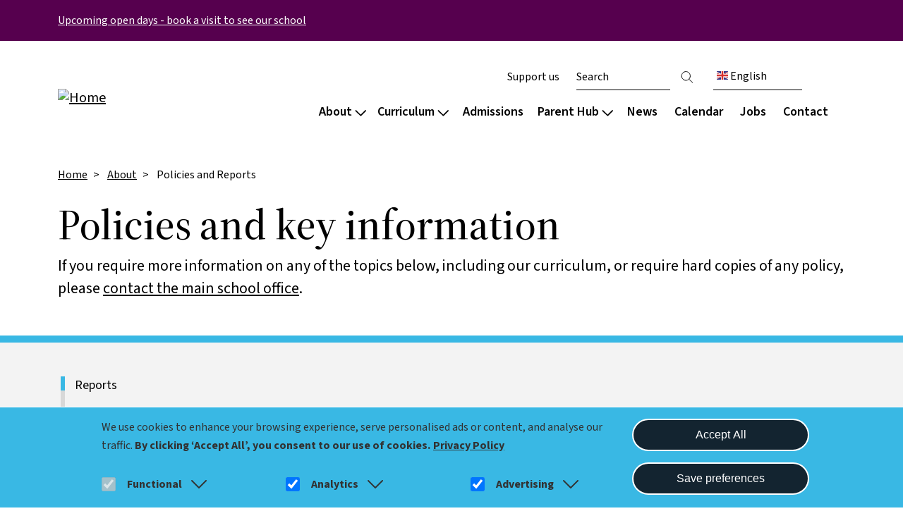

--- FILE ---
content_type: text/html; charset=UTF-8
request_url: https://arkblacklandsprimary.org/about/policies-reports
body_size: 19621
content:

<!DOCTYPE html>
<html lang="en" dir="ltr" prefix="og: https://ogp.me/ns#" class="h-100">
  <head>
    <meta charset="utf-8" />
<script>(function(w,d,s,l,i){w[l]=w[l]||[];w[l].push({'gtm.start':
new Date().getTime(),event:'gtm.js'});var f=d.getElementsByTagName(s)[0],
j=d.createElement(s),dl=l!='dataLayer'?'&amp;l='+l:'';j.async=true;j.src=
'https://www.googletagmanager.com/gtm.js?id='+i+dl;f.parentNode.insertBefore(j,f);
})(window,document,'script','dataLayer','GTM-M757RFW');
</script>
<meta name="description" content="If you require more information on any of the topics below, including our curriculum, or require hard copies of any" />
<link rel="canonical" href="https://arkblacklandsprimary.org/about/policies-reports" />
<meta name="robots" content="noarchive, noimageindex" />
<meta property="og:site_name" content="Ark Blacklands" />
<meta property="og:type" content="Content page" />
<meta property="og:url" content="https://arkblacklandsprimary.org/about/policies-reports" />
<meta property="og:title" content="Policies and key information" />
<meta property="og:description" content="If you require more information on any of the topics below, including our curriculum, or require hard copies of any policy, please contact the main school office." />
<meta name="twitter:card" content="summary" />
<meta name="twitter:title" content="Policies and key information" />
<meta name="Generator" content="Drupal 10 (https://www.drupal.org)" />
<meta name="MobileOptimized" content="width" />
<meta name="HandheldFriendly" content="true" />
<meta name="viewport" content="width=device-width, initial-scale=1.0" />
<style>div#sliding-popup, div#sliding-popup .eu-cookie-withdraw-banner, .eu-cookie-withdraw-tab {background: #0779bf} div#sliding-popup.eu-cookie-withdraw-wrapper { background: transparent; } #sliding-popup h1, #sliding-popup h2, #sliding-popup h3, #sliding-popup p, #sliding-popup label, #sliding-popup div, .eu-cookie-compliance-more-button, .eu-cookie-compliance-secondary-button, .eu-cookie-withdraw-tab { color: #ffffff;} .eu-cookie-withdraw-tab { border-color: #ffffff;}</style>
<link rel="icon" href="/sites/default/files/favicon%5B1%5D.ico" type="image/vnd.microsoft.icon" />

    <title>Policies and key information | Ark Blacklands</title>
    <link rel="stylesheet" media="all" href="/sites/default/files/css/css_KVm7ADwywObTzkJS9WU3mUy9c8__ZjpTbMO0LR_rHAA.css?delta=0&amp;language=en&amp;theme=ie_ark&amp;include=[base64]" />
<link rel="stylesheet" media="all" href="/sites/default/files/css/css_xupNwDpF9ju_xjfQQAkXVOtB8XdG9EKROXD_KtV1BQc.css?delta=1&amp;language=en&amp;theme=ie_ark&amp;include=[base64]" />

    <script type="application/json" data-drupal-selector="drupal-settings-json">{"path":{"baseUrl":"\/","pathPrefix":"","currentPath":"node\/223","currentPathIsAdmin":false,"isFront":false,"currentLanguage":"en"},"pluralDelimiter":"\u0003","suppressDeprecationErrors":true,"gtag":{"tagId":"","consentMode":false,"otherIds":[],"events":[],"additionalConfigInfo":[]},"ajaxPageState":{"libraries":"[base64]","theme":"ie_ark","theme_token":null},"ajaxTrustedUrl":{"\/search":true},"gtm":{"tagId":null,"settings":{"data_layer":"dataLayer","include_classes":false,"allowlist_classes":"","blocklist_classes":"","include_environment":false,"environment_id":"","environment_token":""},"tagIds":["GTM-M757RFW"]},"eu_cookie_compliance":{"cookie_policy_version":"1.0.0","popup_enabled":true,"popup_agreed_enabled":false,"popup_hide_agreed":false,"popup_clicking_confirmation":false,"popup_scrolling_confirmation":false,"popup_html_info":"\u003Cdiv aria-labelledby=\u0022popup-text\u0022  class=\u0022eu-cookie-compliance-banner eu-cookie-compliance-banner-info eu-cookie-compliance-banner--categories\u0022\u003E\n  \u003Cdiv class=\u0022popup-content info eu-cookie-compliance-content\u0022\u003E\n    \n    \u003Cdiv class=\u0022col-md-9 col-12\u0022\u003E\n      \u003Cdiv id=\u0022popup-text\u0022 class=\u0022eu-cookie-compliance-message\u0022 role=\u0022document\u0022\u003E\n        \u003Cp\u003EWe use cookies to enhance your browsing experience, serve personalised ads or content, and analyse our traffic. \u003Cstrong\u003EBy clicking\u0026nbsp;\u2018Accept All\u2019, you consent to our use of cookies.\u003C\/strong\u003E\u003C\/p\u003E\n                  \u003Cbutton type=\u0022button\u0022 class=\u0022find-more-button eu-cookie-compliance-more-button\u0022\u003EPrivacy Policy\u003C\/button\u003E\n              \u003C\/div\u003E\n\n              \u003Cdiv id=\u0022eu-cookie-compliance-categories\u0022 class=\u0022eu-cookie-compliance-categories\u0022\u003E\n                      \u003Cdiv class=\u0022eu-cookie-compliance-category\u0022\u003E\n              \u003Cdiv class=\u0022eu-cookie-compliance-category-label-input\u0022\u003E\n                \u003Cinput type=\u0022checkbox\u0022 name=\u0022cookie-categories\u0022 class=\u0022eu-cookie-compliance-category-checkbox\u0022 id=\u0022cookie-category-func\u0022\n                       value=\u0022func\u0022\n                        checked                         disabled  \u003E\n                \u003Clabel for=\u0022cookie-category-func\u0022\u003EFunctional\u003C\/label\u003E\n                \u003Ca href=\u0022#\u0022 data-cookie-collapse-id=\u0022cookie-collapse-func\u0022 role=\u0022button\u0022 aria-expanded=\u0022false\u0022 aria-controls=\u0022cookie-collapse-func\u0022\u003E\n                  \u003Csvg xmlns=\u0022http:\/\/www.w3.org\/2000\/svg\u0022 viewBox=\u00220 0 24 24\u0022 fill=\u0022currentColor\u0022\u003E\n                    \u003Cpath fill-rule=\u0022evenodd\u0022 d=\u0022M12.53 16.28a.75.75 0 0 1-1.06 0l-7.5-7.5a.75.75 0 0 1 1.06-1.06L12 14.69l6.97-6.97a.75.75 0 1 1 1.06 1.06l-7.5 7.5Z\u0022 clip-rule=\u0022evenodd\u0022 \/\u003E\n                  \u003C\/svg\u003E\n                \u003C\/a\u003E\n              \u003C\/div\u003E\n                              \u003Cdiv class=\u0022eu-cookie-compliance-category-description collapsed\u0022 id=\u0022cookie-collapse-func\u0022\u003EA few functional cookies are required to ensure the website works properly.\u003C\/div\u003E\n                          \u003C\/div\u003E\n                      \u003Cdiv class=\u0022eu-cookie-compliance-category\u0022\u003E\n              \u003Cdiv class=\u0022eu-cookie-compliance-category-label-input\u0022\u003E\n                \u003Cinput type=\u0022checkbox\u0022 name=\u0022cookie-categories\u0022 class=\u0022eu-cookie-compliance-category-checkbox\u0022 id=\u0022cookie-category-analytics\u0022\n                       value=\u0022analytics\u0022\n                        checked                         \u003E\n                \u003Clabel for=\u0022cookie-category-analytics\u0022\u003EAnalytics\u003C\/label\u003E\n                \u003Ca href=\u0022#\u0022 data-cookie-collapse-id=\u0022cookie-collapse-analytics\u0022 role=\u0022button\u0022 aria-expanded=\u0022false\u0022 aria-controls=\u0022cookie-collapse-analytics\u0022\u003E\n                  \u003Csvg xmlns=\u0022http:\/\/www.w3.org\/2000\/svg\u0022 viewBox=\u00220 0 24 24\u0022 fill=\u0022currentColor\u0022\u003E\n                    \u003Cpath fill-rule=\u0022evenodd\u0022 d=\u0022M12.53 16.28a.75.75 0 0 1-1.06 0l-7.5-7.5a.75.75 0 0 1 1.06-1.06L12 14.69l6.97-6.97a.75.75 0 1 1 1.06 1.06l-7.5 7.5Z\u0022 clip-rule=\u0022evenodd\u0022 \/\u003E\n                  \u003C\/svg\u003E\n                \u003C\/a\u003E\n              \u003C\/div\u003E\n                              \u003Cdiv class=\u0022eu-cookie-compliance-category-description collapsed\u0022 id=\u0022cookie-collapse-analytics\u0022\u003EOur website uses analytics to understand visitors\u2019 behaviours and preferences. By tracking data such as page visits and user interactions, we can optimise content and improve site functionality to meet our audience\u0026#039;s needs better.\u003C\/div\u003E\n                          \u003C\/div\u003E\n                      \u003Cdiv class=\u0022eu-cookie-compliance-category\u0022\u003E\n              \u003Cdiv class=\u0022eu-cookie-compliance-category-label-input\u0022\u003E\n                \u003Cinput type=\u0022checkbox\u0022 name=\u0022cookie-categories\u0022 class=\u0022eu-cookie-compliance-category-checkbox\u0022 id=\u0022cookie-category-ad\u0022\n                       value=\u0022ad\u0022\n                        checked                         \u003E\n                \u003Clabel for=\u0022cookie-category-ad\u0022\u003EAdvertising\u003C\/label\u003E\n                \u003Ca href=\u0022#\u0022 data-cookie-collapse-id=\u0022cookie-collapse-ad\u0022 role=\u0022button\u0022 aria-expanded=\u0022false\u0022 aria-controls=\u0022cookie-collapse-ad\u0022\u003E\n                  \u003Csvg xmlns=\u0022http:\/\/www.w3.org\/2000\/svg\u0022 viewBox=\u00220 0 24 24\u0022 fill=\u0022currentColor\u0022\u003E\n                    \u003Cpath fill-rule=\u0022evenodd\u0022 d=\u0022M12.53 16.28a.75.75 0 0 1-1.06 0l-7.5-7.5a.75.75 0 0 1 1.06-1.06L12 14.69l6.97-6.97a.75.75 0 1 1 1.06 1.06l-7.5 7.5Z\u0022 clip-rule=\u0022evenodd\u0022 \/\u003E\n                  \u003C\/svg\u003E\n                \u003C\/a\u003E\n              \u003C\/div\u003E\n                              \u003Cdiv class=\u0022eu-cookie-compliance-category-description collapsed\u0022 id=\u0022cookie-collapse-ad\u0022\u003EWe may use cookies to deliver occasional personalised advertisements through third parties. This helps us show more relevant ads.\u003C\/div\u003E\n                          \u003C\/div\u003E\n                  \u003C\/div\u003E\n          \u003C\/div\u003E\n\n    \u003Cdiv class=\u0022col-md-3 col-12\u0022\u003E\n      \u003Cdiv id=\u0022popup-buttons\u0022 class=\u0022eu-cookie-compliance-buttons eu-cookie-compliance-has-categories\u0022\u003E\n                \u003Cbutton type=\u0022button\u0022 class=\u0022agree-button eu-cookie-compliance-default-button\u0022\u003EAccept All\u003C\/button\u003E\n                  \u003Cbutton type=\u0022button\u0022 class=\u0022eu-cookie-compliance-save-preferences-button\u0022\u003ESave preferences\u003C\/button\u003E\n                          \u003Cbutton type=\u0022button\u0022 class=\u0022eu-cookie-withdraw-button visually-hidden\u0022\u003EWithdraw consent\u003C\/button\u003E\n              \u003C\/div\u003E\n    \u003C\/div\u003E\n  \u003C\/div\u003E\n\u003C\/div\u003E","use_mobile_message":false,"mobile_popup_html_info":"\u003Cdiv aria-labelledby=\u0022popup-text\u0022  class=\u0022eu-cookie-compliance-banner eu-cookie-compliance-banner-info eu-cookie-compliance-banner--categories\u0022\u003E\n  \u003Cdiv class=\u0022popup-content info eu-cookie-compliance-content\u0022\u003E\n    \n    \u003Cdiv class=\u0022col-md-9 col-12\u0022\u003E\n      \u003Cdiv id=\u0022popup-text\u0022 class=\u0022eu-cookie-compliance-message\u0022 role=\u0022document\u0022\u003E\n        \n                  \u003Cbutton type=\u0022button\u0022 class=\u0022find-more-button eu-cookie-compliance-more-button\u0022\u003EPrivacy Policy\u003C\/button\u003E\n              \u003C\/div\u003E\n\n              \u003Cdiv id=\u0022eu-cookie-compliance-categories\u0022 class=\u0022eu-cookie-compliance-categories\u0022\u003E\n                      \u003Cdiv class=\u0022eu-cookie-compliance-category\u0022\u003E\n              \u003Cdiv class=\u0022eu-cookie-compliance-category-label-input\u0022\u003E\n                \u003Cinput type=\u0022checkbox\u0022 name=\u0022cookie-categories\u0022 class=\u0022eu-cookie-compliance-category-checkbox\u0022 id=\u0022cookie-category-func\u0022\n                       value=\u0022func\u0022\n                        checked                         disabled  \u003E\n                \u003Clabel for=\u0022cookie-category-func\u0022\u003EFunctional\u003C\/label\u003E\n                \u003Ca href=\u0022#\u0022 data-cookie-collapse-id=\u0022cookie-collapse-func\u0022 role=\u0022button\u0022 aria-expanded=\u0022false\u0022 aria-controls=\u0022cookie-collapse-func\u0022\u003E\n                  \u003Csvg xmlns=\u0022http:\/\/www.w3.org\/2000\/svg\u0022 viewBox=\u00220 0 24 24\u0022 fill=\u0022currentColor\u0022\u003E\n                    \u003Cpath fill-rule=\u0022evenodd\u0022 d=\u0022M12.53 16.28a.75.75 0 0 1-1.06 0l-7.5-7.5a.75.75 0 0 1 1.06-1.06L12 14.69l6.97-6.97a.75.75 0 1 1 1.06 1.06l-7.5 7.5Z\u0022 clip-rule=\u0022evenodd\u0022 \/\u003E\n                  \u003C\/svg\u003E\n                \u003C\/a\u003E\n              \u003C\/div\u003E\n                              \u003Cdiv class=\u0022eu-cookie-compliance-category-description collapsed\u0022 id=\u0022cookie-collapse-func\u0022\u003EA few functional cookies are required to ensure the website works properly.\u003C\/div\u003E\n                          \u003C\/div\u003E\n                      \u003Cdiv class=\u0022eu-cookie-compliance-category\u0022\u003E\n              \u003Cdiv class=\u0022eu-cookie-compliance-category-label-input\u0022\u003E\n                \u003Cinput type=\u0022checkbox\u0022 name=\u0022cookie-categories\u0022 class=\u0022eu-cookie-compliance-category-checkbox\u0022 id=\u0022cookie-category-analytics\u0022\n                       value=\u0022analytics\u0022\n                        checked                         \u003E\n                \u003Clabel for=\u0022cookie-category-analytics\u0022\u003EAnalytics\u003C\/label\u003E\n                \u003Ca href=\u0022#\u0022 data-cookie-collapse-id=\u0022cookie-collapse-analytics\u0022 role=\u0022button\u0022 aria-expanded=\u0022false\u0022 aria-controls=\u0022cookie-collapse-analytics\u0022\u003E\n                  \u003Csvg xmlns=\u0022http:\/\/www.w3.org\/2000\/svg\u0022 viewBox=\u00220 0 24 24\u0022 fill=\u0022currentColor\u0022\u003E\n                    \u003Cpath fill-rule=\u0022evenodd\u0022 d=\u0022M12.53 16.28a.75.75 0 0 1-1.06 0l-7.5-7.5a.75.75 0 0 1 1.06-1.06L12 14.69l6.97-6.97a.75.75 0 1 1 1.06 1.06l-7.5 7.5Z\u0022 clip-rule=\u0022evenodd\u0022 \/\u003E\n                  \u003C\/svg\u003E\n                \u003C\/a\u003E\n              \u003C\/div\u003E\n                              \u003Cdiv class=\u0022eu-cookie-compliance-category-description collapsed\u0022 id=\u0022cookie-collapse-analytics\u0022\u003EOur website uses analytics to understand visitors\u2019 behaviours and preferences. By tracking data such as page visits and user interactions, we can optimise content and improve site functionality to meet our audience\u0026#039;s needs better.\u003C\/div\u003E\n                          \u003C\/div\u003E\n                      \u003Cdiv class=\u0022eu-cookie-compliance-category\u0022\u003E\n              \u003Cdiv class=\u0022eu-cookie-compliance-category-label-input\u0022\u003E\n                \u003Cinput type=\u0022checkbox\u0022 name=\u0022cookie-categories\u0022 class=\u0022eu-cookie-compliance-category-checkbox\u0022 id=\u0022cookie-category-ad\u0022\n                       value=\u0022ad\u0022\n                        checked                         \u003E\n                \u003Clabel for=\u0022cookie-category-ad\u0022\u003EAdvertising\u003C\/label\u003E\n                \u003Ca href=\u0022#\u0022 data-cookie-collapse-id=\u0022cookie-collapse-ad\u0022 role=\u0022button\u0022 aria-expanded=\u0022false\u0022 aria-controls=\u0022cookie-collapse-ad\u0022\u003E\n                  \u003Csvg xmlns=\u0022http:\/\/www.w3.org\/2000\/svg\u0022 viewBox=\u00220 0 24 24\u0022 fill=\u0022currentColor\u0022\u003E\n                    \u003Cpath fill-rule=\u0022evenodd\u0022 d=\u0022M12.53 16.28a.75.75 0 0 1-1.06 0l-7.5-7.5a.75.75 0 0 1 1.06-1.06L12 14.69l6.97-6.97a.75.75 0 1 1 1.06 1.06l-7.5 7.5Z\u0022 clip-rule=\u0022evenodd\u0022 \/\u003E\n                  \u003C\/svg\u003E\n                \u003C\/a\u003E\n              \u003C\/div\u003E\n                              \u003Cdiv class=\u0022eu-cookie-compliance-category-description collapsed\u0022 id=\u0022cookie-collapse-ad\u0022\u003EWe may use cookies to deliver occasional personalised advertisements through third parties. This helps us show more relevant ads.\u003C\/div\u003E\n                          \u003C\/div\u003E\n                  \u003C\/div\u003E\n          \u003C\/div\u003E\n\n    \u003Cdiv class=\u0022col-md-3 col-12\u0022\u003E\n      \u003Cdiv id=\u0022popup-buttons\u0022 class=\u0022eu-cookie-compliance-buttons eu-cookie-compliance-has-categories\u0022\u003E\n                \u003Cbutton type=\u0022button\u0022 class=\u0022agree-button eu-cookie-compliance-default-button\u0022\u003EAccept All\u003C\/button\u003E\n                  \u003Cbutton type=\u0022button\u0022 class=\u0022eu-cookie-compliance-save-preferences-button\u0022\u003ESave preferences\u003C\/button\u003E\n                          \u003Cbutton type=\u0022button\u0022 class=\u0022eu-cookie-withdraw-button visually-hidden\u0022\u003EWithdraw consent\u003C\/button\u003E\n              \u003C\/div\u003E\n    \u003C\/div\u003E\n  \u003C\/div\u003E\n\u003C\/div\u003E","mobile_breakpoint":768,"popup_html_agreed":false,"popup_use_bare_css":false,"popup_height":"auto","popup_width":"100%","popup_delay":1000,"popup_link":"\/privacy","popup_link_new_window":true,"popup_position":false,"fixed_top_position":true,"popup_language":"en","store_consent":false,"better_support_for_screen_readers":true,"cookie_name":"","reload_page":false,"domain":"","domain_all_sites":false,"popup_eu_only":false,"popup_eu_only_js":false,"cookie_lifetime":90,"cookie_session":0,"set_cookie_session_zero_on_disagree":0,"disagree_do_not_show_popup":false,"method":"categories","automatic_cookies_removal":true,"allowed_cookies":"func:cookie-agreed*\r\nfunc:SSESS*\r\nfunc:test_cookie\r\nfunc:VISITOR_PRIVACY*\r\nanalytics:_ga*\r\nanalytics:_gid\r\nanalytics:uvc\r\nanalytics:gtm_*\r\nanalytics:_fbp\r\nad:gcl*\r\nad:IDE\r\nanalytics:nid\r\nad:gtm_*\r\nanalytics:VISITOR_INFO1_LIVE\r\nad:YSC","withdraw_markup":"\u003Cbutton type=\u0022button\u0022 class=\u0022eu-cookie-withdraw-tab\u0022\u003EPrivacy settings\u003C\/button\u003E\n\u003Cdiv aria-labelledby=\u0022popup-text\u0022 class=\u0022eu-cookie-withdraw-banner\u0022\u003E\n  \u003Cdiv class=\u0022popup-content info eu-cookie-compliance-content\u0022\u003E\n    \u003Cdiv id=\u0022popup-text\u0022 class=\u0022eu-cookie-compliance-message\u0022 role=\u0022document\u0022\u003E\n      \u003Cp\u003EWe use cookies on this site to enhance your user experience. You have given your consent for us to set cookies.\u003C\/p\u003E\n    \u003C\/div\u003E\n    \u003Cdiv id=\u0022popup-buttons\u0022 class=\u0022eu-cookie-compliance-buttons\u0022\u003E\n      \u003Cbutton type=\u0022button\u0022 class=\u0022eu-cookie-withdraw-button \u0022\u003EWithdraw consent\u003C\/button\u003E\n    \u003C\/div\u003E\n  \u003C\/div\u003E\n\u003C\/div\u003E","withdraw_enabled":false,"reload_options":0,"reload_routes_list":"","withdraw_button_on_info_popup":false,"cookie_categories":["func","analytics","ad"],"cookie_categories_details":{"func":{"uuid":"a930674d-64bb-4d74-ac40-06cc476e7ba6","langcode":"en","status":true,"dependencies":[],"id":"func","label":"Functional","description":"A few functional cookies are required to ensure the website works properly.","checkbox_default_state":"required","weight":-10},"analytics":{"uuid":"ec175d65-05bd-4fe8-bd7d-a0f07c5357a2","langcode":"en","status":true,"dependencies":{"module":["eu_cookie_compliance_gtm"]},"third_party_settings":{"eu_cookie_compliance_gtm":{"gtm_data":{"analytics_storage":"@status"}}},"id":"analytics","label":"Analytics","description":"Our website uses analytics to understand visitors\u2019 behaviours and preferences. By tracking data such as page visits and user interactions, we can optimise content and improve site functionality to meet our audience\u0027s needs better.","checkbox_default_state":"checked","weight":-9},"ad":{"uuid":"88f07f0a-f90c-49fd-b465-67d62923729e","langcode":"en","status":true,"dependencies":{"module":["eu_cookie_compliance_gtm"]},"third_party_settings":{"eu_cookie_compliance_gtm":{"gtm_data":{"ad_storage":"@status","ad_user_data":"@status","ad_personalization":"@status"}}},"id":"ad","label":"Advertising","description":"We may use cookies to deliver occasional personalised advertisements through third parties. This helps us show more relevant ads.","checkbox_default_state":"checked","weight":-8}},"enable_save_preferences_button":true,"cookie_value_disagreed":"0","cookie_value_agreed_show_thank_you":"1","cookie_value_agreed":"2","containing_element":"body","settings_tab_enabled":false,"olivero_primary_button_classes":"","olivero_secondary_button_classes":"","close_button_action":"close_banner","open_by_default":true,"modules_allow_popup":true,"hide_the_banner":false,"geoip_match":true,"unverified_scripts":[]},"reading_rating":{"text_replacements":{"rating_label":"Reading score","rating_empty":"Unknown","rating_easy":"Easy","rating_moderate":"Moderate","rating_difficult":"Difficult","grade_label":"Grade level","grade_very_easy":"Elementary school","grade_easy":"Middle school","grade_fairly_easy":"High school","grade_moderate":"College","grade_difficult":"Collage graduate"}},"user":{"uid":0,"permissionsHash":"f6c97cf8eeb5681424ca26f9f3a6fa71308afb5debc69e71c1b5bcb1afbeda95"}}</script>
<script src="/sites/default/files/js/js_dL-pjHji2Zhqntff-lR_hHnUqsI8pjo8ENb0aPUKvCk.js?scope=header&amp;delta=0&amp;language=en&amp;theme=ie_ark&amp;include=eJx1jMEOwzAIQ38oLKd9T0VaRNOQEAWqrX-_XjpplXax8bNwUnXzgf0Z0_eEzUDQyTzQPs2qJdNptUvGNtPEXuO_IrAqC02OHPmUe37ghu9fWMO5gqNEFBpusBIuNC64DO2LvhpUavsFWTShgPkhufFFV610-zbPczkgN-jI9AEeBltw"></script>
<script src="/modules/contrib/google_tag/js/gtag.js?t8wezy"></script>
<script src="/modules/contrib/google_tag/js/gtm.js?t8wezy"></script>

  </head>
  <body class="path-node page-node-type-page   d-flex flex-column h-100">
        <div class="visually-hidden-focusable skip-link p-3 container">
      <a href="#main-content" class="p-2">
        Skip to main content
      </a>
    </div>
    <noscript><iframe src="https://www.googletagmanager.com/ns.html?id=GTM-M757RFW"
                  height="0" width="0" style="display:none;visibility:hidden"></iframe></noscript>
<noscript><iframe src="https://www.googletagmanager.com/ns.html?id=GTM-M757RFW" height="0" width="0" style="display:none;visibility:hidden;"></iframe>
</noscript>
      <div class="dialog-off-canvas-main-canvas d-flex flex-column h-100" data-off-canvas-main-canvas>
    

  <div class="alerts-wrapper">
    <div class="views-element-container"><div class="view view-alerts view-id-alerts view-display-id-block_1 js-view-dom-id-78170bbd374ff976679b2a2d6da2e6a0d9d52cbc8ae1b224ac8b57de315171bb">
  
    
      
      <div class="view-content">
          <div class="views-row">

    <article data-history-node-id="1512" class="node node--type-alert node--view-mode-default background-colour--secondary">
        <div class="container">
            <div class="node__content">
                
                
                
            <div class="clearfix text-formatted field field--name-body field--type-text-with-summary field--label-hidden field__item"><a href="/admissions/primary#open-days">Upcoming open days - book a visit to see our school</a></div>
      
            </div>
        </div>
    </article>
</div>

    </div>
  
          </div>
</div>

  </div>
<header>
    

            <nav class="navbar navbar-expand-lg   ">
            <div class="container-lg p-0 d-flex">
                  <div class="region region-nav-branding">
    <div id="block-ie-ark-branding" class="block block-system block-system-branding-block">
  
    
      <div class="navbar-brand d-flex align-items-center">

                    <a href="/" title="Home" rel="home"
               class="site-logo d-block ">
                <img src="/sites/default/files/Blacklands_logo_50_years_RGB-01_1.svg" alt="Home"/>
            </a>
        
        <a href="/" title="Home" rel="home"
           class="site-logo d-block mobile-logo white-logo ">
            <img src="/sites/default/files/Blacklands_logo_50_years_white_RGB.svg" alt="Home"/>
        </a>

        
        <div>
            
                    </div>
    </div>
</div>

  </div>


                <button class="navbar-toggler collapsed" type="button" data-bs-toggle="collapse"
                        data-bs-target="#navbarSupportedContent" aria-controls="navbarSupportedContent"
                        aria-expanded="false" aria-label="Toggle navigation">
                    <span class="navbar-toggler-icon"></span>
                    <span class="navbar-toggler-icon"></span>
                    <span class="navbar-toggler-icon"></span>
                </button>

                <div class="collapse navbar-collapse justify-content-md-end flex-wrap" id="navbarSupportedContent">
                      <div class="region region-nav-main">
    <nav role="navigation" aria-labelledby="block-ie-ark-main-navigation-menu" id="block-ie-ark-main-navigation" class="block block-menu navigation menu--main">
            
  <div class="visually-hidden" id="block-ie-ark-main-navigation-menu">Main navigation</div>
  

        


        <ul data-region="nav_main" data-block="nav_main" class="navbar-nav mr-auto">
                                                                <li class="nav-item dropdown-node">
                            <a href="#" class="nav-link dropdown-toggle">About
                    <svg xmlns="http://www.w3.org/2000/svg" viewBox="0 0 448 512">
                        <!--! Font Awesome Pro 6.3.0 by @fontawesome - https://fontawesome.com License - https://fontawesome.com/license (Commercial License) Copyright 2023 Fonticons, Inc. -->
                        <path d="M199 111c9.4-9.4 24.6-9.4 33.9 0L425 303c9.4 9.4 9.4 24.6 0 33.9s-24.6 9.4-33.9 0l-175-175L41 337c-9.4 9.4-24.6 9.4-33.9 0s-9.4-24.6 0-33.9L199 111z"/>
                    </svg>
                </a>
                <div class="dropdown-menu col-count--2">
                    
            <div class="field field--name-field-drop-down field--type-entity-reference field--label-hidden field__item">
<article data-history-node-id="1315" class="node node--type-drop-down node--view-mode-default">

    
    
    <div class="field__item menu-col">  <div class="paragraph paragraph--type--drop-down-column paragraph--view-mode--default">
          
            <div class="field field--name-field-title field--type-string field--label-hidden field__item"><h4>About our school</h4></div>
    
      <div class="field field--name-field-links field--type-link field--label-hidden field__items">
              <div class="field__item"><a href="/about/welcome">Vision and values</a></div>
              <div class="field__item"><a href="/about/culture-wellbeing">Culture and wellbeing</a></div>
              <div class="field__item"><a href="/about/culture-wellbeing/safeguarding">Safeguarding</a></div>
              <div class="field__item"><a href="/about/policies-reports">Key information and policies</a></div>
              <div class="field__item"><a href="/about/policies-reports#reports">Ofsted and results</a></div>
          </div>
  
      </div>
</div>
    <div class="field__item menu-col">  <div class="paragraph paragraph--type--drop-down-column paragraph--view-mode--default">
          
            <div class="field field--name-field-title field--type-string field--label-hidden field__item"><h4>Our community</h4></div>
    
      <div class="field field--name-field-links field--type-link field--label-hidden field__items">
              <div class="field__item"><a href="/about/team/our-staff">Staff</a></div>
              <div class="field__item"><a href="/about/team/governance">Governance</a></div>
              <div class="field__item"><a href="/about/team/pupil-voice">Pupil voice</a></div>
              <div class="field__item"><a href="/about/team/ark-schools">Ark schools</a></div>
          </div>
  
      </div>
</div>


</article>
</div>
      
                </div>
                    </li>
    
                                                            <li class="nav-item dropdown-node">
                            <a href="#" class="nav-link dropdown-toggle">Curriculum
                    <svg xmlns="http://www.w3.org/2000/svg" viewBox="0 0 448 512">
                        <!--! Font Awesome Pro 6.3.0 by @fontawesome - https://fontawesome.com License - https://fontawesome.com/license (Commercial License) Copyright 2023 Fonticons, Inc. -->
                        <path d="M199 111c9.4-9.4 24.6-9.4 33.9 0L425 303c9.4 9.4 9.4 24.6 0 33.9s-24.6 9.4-33.9 0l-175-175L41 337c-9.4 9.4-24.6 9.4-33.9 0s-9.4-24.6 0-33.9L199 111z"/>
                    </svg>
                </a>
                <div class="dropdown-menu col-count--3">
                    
            <div class="field field--name-field-drop-down field--type-entity-reference field--label-hidden field__item">
<article data-history-node-id="479" class="node node--type-drop-down node--view-mode-default">

    
    
    <div class="field__item menu-col">  <div class="paragraph paragraph--type--drop-down-column paragraph--view-mode--default">
          
            <div class="field field--name-field-title field--type-string field--label-hidden field__item"><h4>Our approach</h4></div>
    
      <div class="field field--name-field-links field--type-link field--label-hidden field__items">
              <div class="field__item"><a href="/curriculum/our-approach/design">Curriculum overview</a></div>
              <div class="field__item"><a href="/curriculum/our-approach/personal-development">Personal development</a></div>
              <div class="field__item"><a href="/curriculum/our-approach/digital">Digital</a></div>
              <div class="field__item"><a href="/curriculum/our-approach/reading">Reading</a></div>
              <div class="field__item"><a href="/curriculum/our-approach/send">Special educational needs</a></div>
              <div class="field__item"><a href="/curriculum/our-approach/early-years">Early years foundation stage</a></div>
              <div class="field__item"><a href="/curriculum/our-approach/home-learning">Home learning</a></div>
          </div>
  
      </div>
</div>
    <div class="field__item menu-col">  <div class="paragraph paragraph--type--drop-down-column paragraph--view-mode--default">
          
            <div class="field field--name-field-title field--type-string field--label-hidden field__item"><h4>Subjects</h4></div>
    
      <div class="field field--name-field-links field--type-link field--label-hidden field__items">
              <div class="field__item"><a href="/curriculum/subjects">List by subject</a></div>
              <div class="field__item"><a href="/curriculum/subjects/timetable">List by year group</a></div>
          </div>
  
      </div>
</div>
    <div class="field__item menu-col">  <div class="paragraph paragraph--type--drop-down-column paragraph--view-mode--default">
          
            <div class="field field--name-field-title field--type-string field--label-hidden field__item"><h4>Extended curriculum</h4></div>
    
      <div class="field field--name-field-links field--type-link field--label-hidden field__items">
              <div class="field__item"><a href="/curriculum/extended-curriculum">Overview</a></div>
              <div class="field__item"><a href="/curriculum/extended-curriculum/performing-arts">Performing arts</a></div>
              <div class="field__item"><a href="/curriculum/extended-curriculum/sport">Sport</a></div>
              <div class="field__item"><a href="/curriculum/extended-curriculum/clubs">Clubs</a></div>
              <div class="field__item"><a href="/curriculum/extended-curriculum/primary-passport">Primary Passport</a></div>
          </div>
  
      </div>
</div>


</article>
</div>
      
                </div>
                    </li>
    
                                                            <li class="nav-item">
                            <a href="/admissions" class="nav-item nav-link" data-drupal-link-system-path="node/50">Admissions</a>
                    </li>
    
                                                            <li class="nav-item dropdown-node">
                            <a href="#" class="nav-link dropdown-toggle">Parent Hub
                    <svg xmlns="http://www.w3.org/2000/svg" viewBox="0 0 448 512">
                        <!--! Font Awesome Pro 6.3.0 by @fontawesome - https://fontawesome.com License - https://fontawesome.com/license (Commercial License) Copyright 2023 Fonticons, Inc. -->
                        <path d="M199 111c9.4-9.4 24.6-9.4 33.9 0L425 303c9.4 9.4 9.4 24.6 0 33.9s-24.6 9.4-33.9 0l-175-175L41 337c-9.4 9.4-24.6 9.4-33.9 0s-9.4-24.6 0-33.9L199 111z"/>
                    </svg>
                </a>
                <div class="dropdown-menu col-count--3">
                    
            <div class="field field--name-field-drop-down field--type-entity-reference field--label-hidden field__item">
<article data-history-node-id="478" class="node node--type-drop-down node--view-mode-default">

            <div class="menu-col content-col">
                            <h4 class="d-none d-lg-inline">
            <div class="field field--name-field-title field--type-string field--label-hidden field__item">Parent handbook</div>
      </h4>
                <h4 class="d-lg-none mobile-title"><a href="/parents">Parent handbook</a></h4>
                        
            <div class="clearfix text-formatted field field--name-body field--type-text-with-summary field--label-hidden field__item"><p>Key information and resources for parents, carers and families.</p></div>
      
            
            <div class="field field--name-field-link field--type-link field--label-hidden field__item"><a href="/parents">Parent hub</a></div>
      
        </div>
    
    
    <div class="field__item menu-col">  <div class="paragraph paragraph--type--drop-down-column paragraph--view-mode--default">
          
            <div class="field field--name-field-title field--type-string field--label-hidden field__item"><h4>Quick links</h4></div>
    
      <div class="field field--name-field-links field--type-link field--label-hidden field__items">
              <div class="field__item"><a href="/parents/attendance">Reporting absence</a></div>
              <div class="field__item"><a href="/calendar">Term dates</a></div>
              <div class="field__item"><a href="/parents/school-meals">School meals</a></div>
              <div class="field__item"><a href="/parents/uniform-equipment">Uniform</a></div>
              <div class="field__item"><a href="https://www.ipayimpact.co.uk/IPI/Account/LogOn">ipayimpact payments</a></div>
              <div class="field__item"><a href="/parents/guides/ipay">ipayimpact - guidance</a></div>
          </div>
  
      </div>
</div>
    <div class="field__item menu-col">  <div class="paragraph paragraph--type--drop-down-column paragraph--view-mode--default">
          
            <div class="field field--name-field-title field--type-string field--label-hidden field__item"><h4>Communication</h4></div>
    
      <div class="field field--name-field-links field--type-link field--label-hidden field__items">
              <div class="field__item"><a href="/about/team/parent-engagement">Parent engagement</a></div>
              <div class="field__item"><a href="/about/team/friends-of-ark-blacklands">Friends of Ark Blacklands (FAB)</a></div>
              <div class="field__item"><a href="/news/newsletters">Newsletters</a></div>
              <div class="field__item"><a href="/parents#how-to-guides">Guides and resources</a></div>
              <div class="field__item"><a href="/parents/parent-letters">Trips/School Event Letters</a></div>
              <div class="field__item"><a href="/parents/forms">School Forms</a></div>
          </div>
  
      </div>
</div>


</article>
</div>
      
                </div>
                    </li>
    
                                                            <li class="nav-item">
                            <a href="/news" class="nav-item nav-link" data-drupal-link-system-path="node/196">News</a>
                    </li>
    
                                                            <li class="nav-item">
                            <a href="/calendar" class="nav-item nav-link" data-drupal-link-system-path="node/197">Calendar</a>
                    </li>
    
                                                            <li class="nav-item">
                            <a href="/jobs" class="nav-item nav-link" data-drupal-link-system-path="node/10">Jobs</a>
                    </li>
    
                                                            <li class="nav-item">
                            <a href="/contact-us" class="nav-item nav-link" data-drupal-link-system-path="node/66">Contact</a>
                    </li>
    
            </ul>
        


    
  </nav>

  </div>

                      <div class="region region-nav-additional">
    <nav role="navigation" aria-labelledby="block-ie-ark-account-menu-menu" id="block-ie-ark-account-menu" class="block block-menu navigation menu--account">
            
  <div class="visually-hidden" id="block-ie-ark-account-menu-menu">User account menu</div>
  

        
              <ul data-block="nav_additional" class="nav navbar-nav">
                    <li class="nav-item">
        <a href="/support-us" class="nav-link" data-drupal-link-system-path="node/121">Support us</a>
              </li>
        </ul>
  


  </nav>
<div class="views-exposed-form block block-views block-views-exposed-filter-blockark-search-page-1" data-drupal-selector="views-exposed-form-ark-search-page-1" id="block-exposedformark-searchpage-1-2">
  
    
      <form data-block="nav_additional" action="/search" method="get" id="views-exposed-form-ark-search-page-1" accept-charset="UTF-8">
  <div class="form--inline clearfix">
  <div class="js-form-item form-item js-form-type-textfield form-type-textfield js-form-item-keyword form-item-keyword form-no-label">
        
  <input placeholder="Search" data-drupal-selector="edit-keyword" type="text" id="edit-keyword" name="keyword" value="" size="30" maxlength="128" class="form-text form-control" />


        </div>
<div data-drupal-selector="edit-actions" class="form-actions js-form-wrapper form-wrapper" id="edit-actions">
    <input data-drupal-selector="edit-submit-ark-search" type="submit" id="edit-submit-ark-search" value="Apply" class="button js-form-submit form-submit btn btn-primary" />

</div>

</div>

</form>

  </div>
<div id="block-gtranslate" class="block block-gtranslate block-gtranslate-block">
  
    
      
<div class="gtranslate_wrapper"></div><script>window.gtranslateSettings = {"switcher_horizontal_position":"inline","switcher_vertical_position":"inline","horizontal_position":"inline","vertical_position":"inline","float_switcher_open_direction":"top","switcher_open_direction":"bottom","default_language":"en","native_language_names":1,"detect_browser_language":0,"add_new_line":1,"select_language_label":"Select Language","flag_size":16,"flag_style":"2d","globe_size":60,"alt_flags":[],"wrapper_selector":".gtranslate_wrapper","url_structure":"none","custom_domains":null,"languages":["en","ar","bg","zh-TW","cs","fr","de","hi","it","pl","pt","ro","ru","es","sv","lt","uk","vi","hu","tr","ur","bn","pa","ku"],"custom_css":""};</script><script>(function(){var js = document.createElement('script');js.setAttribute('src', 'https://cdn.gtranslate.net/widgets/latest/dwf.js');js.setAttribute('data-gt-orig-url', '/about/policies-reports');js.setAttribute('data-gt-orig-domain', 'arkblacklandsprimary.org');document.body.appendChild(js);})();</script>
  </div>

  </div>

                </div>
            </div>
        </nav>
    
</header>

<main role="main">
    <a id="main-content" tabindex="-1"></a>
    
    
    

    <div class="container-fluid m-0 p-0">

                      <div class="region region-breadcrumb">
    <div class="views-element-container block block-views block-views-blockcontent-header-block-1" id="block-views-block-content-header-block-1">
  
    
      <div data-block="breadcrumb"><div class="view view-content-header view-id-content_header view-display-id-block_1 js-view-dom-id-95ddc1c90c0e0ddac860e5ac9ee23e61e1f508907a240e5ba8983276d7326775">
  
    
      
      <div class="view-content">
          <div class="views-row">


<article data-history-node-id="223" class="node node--type-page node--view-mode-page-header no-header-image">

  <div class="container">
    <div class="row">
      <div class="col-12 header-content">
        <div class="block block-system block-system-breadcrumb-block">
  
    
          <nav aria-label="breadcrumb">
        <h2 id="system-breadcrumb" class="visually-hidden">Breadcrumb</h2>
        <ol class="breadcrumb">
                            <li class="breadcrumb-item">
                                            <a href="/">
                                                            <svg xmlns="http://www.w3.org/2000/svg" viewBox="0 0 576 512">
                                    <!--! Font Awesome Pro 6.2.1 by @fontawesome - https://fontawesome.com License - https://fontawesome.com/license (Commercial License) Copyright 2022 Fonticons, Inc. -->
                                    <path d="M570.6 244C577.2 249.8 577.8 259.1 571.1 266.6C566.2 273.2 556 273.8 549.4 267.1L512 234.1V432C512 476.2 476.2 512 432 512H144C99.82 512 64 476.2 64 432V234.1L26.59 267.1C19.96 273.8 9.849 273.2 4.003 266.6C-1.844 259.1-1.212 249.8 5.414 244L277.4 4.002C283.5-1.334 292.5-1.334 298.6 4.002L570.6 244zM144 480H208V320C208 302.3 222.3 288 240 288H336C353.7 288 368 302.3 368 320V480H432C458.5 480 480 458.5 480 432V206.7L288 37.34L96 206.7V432C96 458.5 117.5 480 144 480zM240 480H336V320H240V480z"/>
                                </svg>
                                                        Home
                        </a>
                                    </li>
                            <li class="breadcrumb-item">
                                            <a href="/about">
                                                        About
                        </a>
                                    </li>
                            <li class="breadcrumb-item">
                                            Policies and Reports
                                    </li>
                    </ol>
    </nav>

  </div>


        
                  <h1>
            <span class="field field--name-title field--type-string field--label-hidden">Policies and key information</span>

          </h1>
                

        
            <div class="clearfix text-formatted field field--name-body field--type-text-with-summary field--label-hidden field__item"><p>If you require more information on any of the topics below, including our curriculum, or require hard copies of any policy, please <a href="/contact-us">contact the main school office</a>.</p></div>
      
      </div>
          </div>
  </div>

</article>
</div>

    </div>
  
          </div>
</div>

  </div>

  </div>

                <div class="page-content">
            <div class="container">
                <div class="row">
                                            <div class="order-1 order-lg-1 col-12 col-lg-3 px-0 px-md-3">
                                <div class="region region-sidebar-first px-3 px-md-0">
        <div class="inner pe-3">
            
<div class="views-element-container block block-views block-views-blockin-page-navigation-block-1" id="block-views-block-in-page-navigation-block-1">
    
        
            <div class="row">
            <div class="col-1 hide-mobile p-0">
                <div class="in-page-scroll">
                    <div class="bar">
                        <div class="inner"></div>
                    </div>
                </div>
            </div>
            <div class="col-12 col-md-11 p-0">
                <div data-block="sidebar_first"><div class="view view-in-page-navigation view-id-in_page_navigation view-display-id-block_1 js-view-dom-id-dbb982aae84b9ba03dc3a7ba7e04cfcd657b79339d8d6cb5a4dd3a28d8aa24a6">
  
    
      
      <div class="view-content">
          <div class="views-row"><div class="views-field views-field-field-anchor-title"><div class="field-content"><a data-anchor="reports" href="/about/policies-reports#reports">Reports</a></div></div></div>
    <div class="views-row"><div class="views-field views-field-field-anchor-title"><div class="field-content"><a data-anchor="policies" href="/about/policies-reports#policies">Policies</a></div></div></div>
    <div class="views-row"><div class="views-field views-field-field-anchor-title"><div class="field-content"><a data-anchor="funding-statements" href="/about/policies-reports#funding-statements">Funding statements</a></div></div></div>
    <div class="views-row"><div class="views-field views-field-field-anchor-title"><div class="field-content"><a data-anchor="other-statutory-information" href="/about/policies-reports#other-statutory-information">Other statutory information</a></div></div></div>

    </div>
  
        <div class="attachment attachment-after">
      <div class="views-element-container"><div class="view view-in-page-navigation view-id-in_page_navigation view-display-id-attachment_1 js-view-dom-id-c138e0104093cc8888e6f5a11300016d833a59b045f8eb259e3af686fab400ed">
    
        
            
            <div class="view-content">
            <label for="pages-dropdown">
                On this page
            </label>
            <select id="pages-dropdown">
                
    
                    <option data-attr="reports"><div class="views-field views-field-field-anchor-title"><div class="field-content"><a data-anchor="reports" href="/about/policies-reports#reports">Reports</a></div></div></option>
                    <option data-attr="policies"><div class="views-field views-field-field-anchor-title"><div class="field-content"><a data-anchor="policies" href="/about/policies-reports#policies">Policies</a></div></div></option>
                    <option data-attr="funding-statements"><div class="views-field views-field-field-anchor-title"><div class="field-content"><a data-anchor="funding-statements" href="/about/policies-reports#funding-statements">Funding statements</a></div></div></option>
                    <option data-attr="other-statutory-information"><div class="views-field views-field-field-anchor-title"><div class="field-content"><a data-anchor="other-statutory-information" href="/about/policies-reports#other-statutory-information">Other statutory information</a></div></div></option>
    
            </select>
        </div>
    
                    </div>
</div>

    </div>
        </div>
</div>

            </div>
        </div>
    </div>

        </div>
    </div>

                        </div>
                                        <div class="order-2 order-lg-2 col-12 col-lg-9">
                          <div class="region region-content">
    <div data-drupal-messages-fallback class="hidden"></div>
<div id="block-ie-ark-content" class="block block-system block-system-main-block">
  
    
      
<article data-history-node-id="223" class="node node--type-page node--view-mode-full">

    
        

    <div class="node__content">
        
      <div class="field field--name-field-page-sections field--type-entity-reference-revisions field--label-hidden field__items">
              <div class="field__item">    <div class="background-colour--none is-anchor paragraph paragraph--type--resources paragraph--view-mode--default" id="reports">
                    <div class="container p-0">
                <div class="row">
                    <div class="col-md-12">
                        
            <div class="field field--name-field-title field--type-string field--label-hidden field__item"><h2>Reports</h2></div>
    
    <div class="field field--name-field-resources field--type-entity-reference-revisions field--label-hidden field__items">
        <ul>
                            <li class="resource--type--link field__item">  <div class="paragraph paragraph--type--link paragraph--view-mode--default">
          
            <div class="field field--name-field-link field--type-link field--label-hidden field__item"><a href="https://reports.ofsted.gov.uk/provider/21/141021">Ofsted</a></div>
      
            <div class="clearfix text-formatted field field--name-field-body field--type-text-long field--label-hidden field__item"><p>We are rated <strong>Outstanding</strong>.</p></div>
      
      </div>
</li>
                            <li class="resource--type--link field__item">  <div class="paragraph paragraph--type--link paragraph--view-mode--default">
          
            <div class="field field--name-field-link field--type-link field--label-hidden field__item"><a href="https://www.compare-school-performance.service.gov.uk/school/141021/ark-blacklands-primary-academy/primary">School performance data</a></div>
      
            <div class="clearfix text-formatted field field--name-field-body field--type-text-long field--label-hidden field__item"><p>School performance tables&nbsp;are published by the Department for Education annually to provide&nbsp;relevant information on the performance of schools in the&nbsp;local area.&nbsp;The tables are compiled using the achievements of 11 year old pupils, at the end of Key Stage 2 in Year 6, in all primary schools in England.&nbsp;</p></div>
      
      </div>
</li>
                            <li class="resource--type--link field__item">  <div class="paragraph paragraph--type--link paragraph--view-mode--default">
          
            <div class="field field--name-field-link field--type-link field--label-hidden field__item"><a href="/about/policies-reports/exam-results">Outcomes and results</a></div>
      
            <div class="clearfix text-formatted field field--name-field-body field--type-text-long field--label-hidden field__item"><p>Our&nbsp;School's outcomes have been consistently above National Averages.</p></div>
      
      </div>
</li>
                    </ul>
    </div>

                    </div>
                                    </div>
            </div>
            </div>
</div>
              <div class="field__item">    <div class="background-colour--none is-anchor paragraph paragraph--type--resources paragraph--view-mode--default" id="policies">
                    <div class="container p-0">
                <div class="row">
                    <div class="col-md-12">
                        
            <div class="field field--name-field-title field--type-string field--label-hidden field__item"><h2>Policies</h2></div>
    
    <div class="field field--name-field-resources field--type-entity-reference-revisions field--label-hidden field__items">
        <ul>
                            <li class="resource--type--media field__item">    <div class="paragraph paragraph--type--media paragraph--view-mode--default">
                    
            <div class="field field--name-field-media field--type-entity-reference field--label-hidden field__item"><article class="media media--type-document media--view-mode-document-link">
  
      <a href="/sites/default/files/2023-03/Accessibility%20Plan%20%28Policy%29%202022-25.pdf"><span class="title">Accessibility Plan</span> <i class="bi bi-download"></i> <span class="file-size">(312.05 KB)</span></a>
  </article>
</div>
      
                            
            <div class="clearfix text-formatted field field--name-field-body field--type-text-long field--label-hidden field__item"><p>Our plan to ensure the accessibility of our school environment meets the needs of all.</p></div>
      
                        </div>
</li>
                            <li class="resource--type--media field__item">    <div class="paragraph paragraph--type--media paragraph--view-mode--default">
                    
            <div class="field field--name-field-media field--type-entity-reference field--label-hidden field__item"><article class="media media--type-document media--view-mode-document-link">
  
      <a href="/sites/default/files/2023-10/Accident%2C%20Incident%20%26%20Illness%20Reporting%20Policy%20-%20May%202023-2026.pdf"><span class="title">Accident, Incident &amp; Illness Reporting Policy</span> <i class="bi bi-download"></i> <span class="file-size">(417.01 KB)</span></a>
  </article>
</div>
      
                            
                        </div>
</li>
                            <li class="resource--type--link field__item">  <div class="paragraph paragraph--type--link paragraph--view-mode--default">
          
            <div class="field field--name-field-link field--type-link field--label-hidden field__item"><a href="/admissions/appeals">Admissions Appeals</a></div>
      
            <div class="clearfix text-formatted field field--name-field-body field--type-text-long field--label-hidden field__item"><p>How to appeal if your child is refused admission to our school.</p></div>
      
      </div>
</li>
                            <li class="resource--type--media field__item">    <div class="paragraph paragraph--type--media paragraph--view-mode--default">
                    
            <div class="field field--name-field-media field--type-entity-reference field--label-hidden field__item"><article class="media media--type-document media--view-mode-document-link">
  
      <a href="/sites/default/files/2024-10/Ark%20Blacklands%20Admissions%20Policy%2024-25%20FINAL.pdf"><span class="title">Admission Policy 2024-25</span> <i class="bi bi-download"></i> <span class="file-size">(203.64 KB)</span></a>
  </article>
</div>
      
                            
            <div class="clearfix text-formatted field field--name-field-body field--type-text-long field--label-hidden field__item"><p>Details on admission arrangements, in-year applications, oversubscription criteria, waiting lists and the appeals process.</p></div>
      
                        </div>
</li>
                            <li class="resource--type--media field__item">    <div class="paragraph paragraph--type--media paragraph--view-mode--default">
                    
            <div class="field field--name-field-media field--type-entity-reference field--label-hidden field__item"><article class="media media--type-document media--view-mode-document-link">
  
      <a href="/sites/default/files/2025-08/Ark%20Blacklands%20Primary%20Academy%20Admissions%20Policy%2025-26%20FINAL.pdf"><span class="title">Admissions Policy 2025-26</span> <i class="bi bi-download"></i> <span class="file-size">(257.36 KB)</span></a>
  </article>
</div>
      
                            
            <div class="clearfix text-formatted field field--name-field-body field--type-text-long field--label-hidden field__item"><p>Details on admission arrangements, in-year applications, oversubscription criteria, waiting lists and the appeals process.</p></div>
      
                        </div>
</li>
                            <li class="resource--type--media field__item">    <div class="paragraph paragraph--type--media paragraph--view-mode--default">
                    
            <div class="field field--name-field-media field--type-entity-reference field--label-hidden field__item"><article class="media media--type-document media--view-mode-document-link">
  
      <a href="/sites/default/files/2025-08/Ark%20Blacklands%20Primary%20Academy%20Admissions%20Policy%2026-27%20FINAL.pdf"><span class="title">Admissions Policy 2026-27</span> <i class="bi bi-download"></i> <span class="file-size">(257.36 KB)</span></a>
  </article>
</div>
      
                            
            <div class="clearfix text-formatted field field--name-field-body field--type-text-long field--label-hidden field__item"><p>Details on admission arrangements, in-year applications, oversubscription criteria, waiting lists and the appeals process.</p></div>
      
                        </div>
</li>
                            <li class="resource--type--media field__item">    <div class="paragraph paragraph--type--media paragraph--view-mode--default">
                    
            <div class="field field--name-field-media field--type-entity-reference field--label-hidden field__item"><article class="media media--type-document media--view-mode-document-link">
  
      <a href="/sites/default/files/2024-11/Anti-Bullying%20Policy%20and%20Procedure.pdf"><span class="title">Anti-Bullying Policy</span> <i class="bi bi-download"></i> <span class="file-size">(222.46 KB)</span></a>
  </article>
</div>
      
                            
            <div class="clearfix text-formatted field field--name-field-body field--type-text-long field--label-hidden field__item"><p>How we deal with incidents of bullying and our bullying prevention strategies.</p></div>
      
                        </div>
</li>
                            <li class="resource--type--link field__item">  <div class="paragraph paragraph--type--link paragraph--view-mode--default">
          
            <div class="field field--name-field-link field--type-link field--label-hidden field__item"><a href="https://arkonline.org/uk-schools/admissions-and-policies">Ark Schools memorandum and articles of association</a></div>
      
      </div>
</li>
                            <li class="resource--type--media field__item">    <div class="paragraph paragraph--type--media paragraph--view-mode--default">
                    
            <div class="field field--name-field-media field--type-entity-reference field--label-hidden field__item"><article class="media media--type-document media--view-mode-document-link">
  
      <a href="/sites/default/files/2025-12/Attendance%20%20Punctuality%20policy%202025-2026%20x.pdf"><span class="title">Attendance and Punctuality Policy</span> <i class="bi bi-download"></i> <span class="file-size">(723.48 KB)</span></a>
  </article>
</div>
      
                            
            <div class="clearfix text-formatted field field--name-field-body field--type-text-long field--label-hidden field__item"><p>How we monitor attendance and punctuality, as well as our process for recording absences.</p></div>
      
                        </div>
</li>
                            <li class="resource--type--media field__item">    <div class="paragraph paragraph--type--media paragraph--view-mode--default">
                    
            <div class="field field--name-field-media field--type-entity-reference field--label-hidden field__item"><article class="media media--type-document media--view-mode-document-link">
  
      <a href="/sites/default/files/2025-09/Positive%20Behaviour%20Policy%202025-26.pdf"><span class="title">Behaviour Policy</span> <i class="bi bi-download"></i> <span class="file-size">(789.72 KB)</span></a>
  </article>
</div>
      
                            
            <div class="clearfix text-formatted field field--name-field-body field--type-text-long field--label-hidden field__item"><p>How we ensure the school is a safe and supportive environment for all.</p></div>
      
                        </div>
</li>
                            <li class="resource--type--media field__item">    <div class="paragraph paragraph--type--media paragraph--view-mode--default">
                    
            <div class="field field--name-field-media field--type-entity-reference field--label-hidden field__item"><article class="media media--type-document media--view-mode-document-link">
  
      <a href="/sites/default/files/2025-01/Charging%20and%20Remission%20Policy%202024-27_0.pdf"><span class="title">Charging and Remission Policy</span> <i class="bi bi-download"></i> <span class="file-size">(121.01 KB)</span></a>
  </article>
</div>
      
                            
            <div class="clearfix text-formatted field field--name-field-body field--type-text-long field--label-hidden field__item"><p>Outlines the Ark Schools approach to charging, particularly in relation to educational visits and trips.</p></div>
      
                        </div>
</li>
                            <li class="resource--type--media field__item">    <div class="paragraph paragraph--type--media paragraph--view-mode--default">
                    
            <div class="field field--name-field-media field--type-entity-reference field--label-hidden field__item"><article class="media media--type-document media--view-mode-document-link">
  
      <a href="/sites/default/files/2025-10/Ark%20Schools%20Complaint%20Policy.pdf"><span class="title">Complaint Policy</span> <i class="bi bi-download"></i> <span class="file-size">(287.15 KB)</span></a>
  </article>
</div>
      
                            
            <div class="clearfix text-formatted field field--name-field-body field--type-text-long field--label-hidden field__item"><p>Explains how to raise a concern or make a complaint and what process Ark Schools staff will follow to resolve the matter as quickly as possible.</p></div>
      
                        </div>
</li>
                            <li class="resource--type--link field__item">  <div class="paragraph paragraph--type--link paragraph--view-mode--default">
          
            <div class="field field--name-field-link field--type-link field--label-hidden field__item"><a href="https://live-ark-school-9.pantheonsite.io/privacy">Data protection and privacy policies</a></div>
      
            <div class="clearfix text-formatted field field--name-field-body field--type-text-long field--label-hidden field__item"><p>How personal information is dealt with properly and securely.</p></div>
      
      </div>
</li>
                            <li class="resource--type--media field__item">    <div class="paragraph paragraph--type--media paragraph--view-mode--default">
                    
            <div class="field field--name-field-media field--type-entity-reference field--label-hidden field__item"><article class="media media--type-document media--view-mode-document-link">
  
      <a href="/sites/default/files/2024-05/Diversity%20and%20Inclusion%20Policy.pdf"><span class="title">Diversity and Inclusion Policy</span> <i class="bi bi-download"></i> <span class="file-size">(145.67 KB)</span></a>
  </article>
</div>
      
                            
            <div class="clearfix text-formatted field field--name-field-body field--type-text-long field--label-hidden field__item"><p>How Ark aims to be a diverse and inclusive organisation.</p></div>
      
                        </div>
</li>
                            <li class="resource--type--media field__item">    <div class="paragraph paragraph--type--media paragraph--view-mode--default">
                    
            <div class="field field--name-field-media field--type-entity-reference field--label-hidden field__item"><article class="media media--type-document media--view-mode-document-link">
  
      <a href="/sites/default/files/2025-10/Equality%20Objectives%202024%20-%202026.pdf"><span class="title">Equality Objectives</span> <i class="bi bi-download"></i> <span class="file-size">(224.85 KB)</span></a>
  </article>
</div>
      
                            
            <div class="clearfix text-formatted field field--name-field-body field--type-text-long field--label-hidden field__item"><p>Our school context with respect to the Protected Characteristics set out in the Equality Act 2010; our Equality Objectives and progress towards achieving them.</p></div>
      
                        </div>
</li>
                            <li class="resource--type--media field__item">    <div class="paragraph paragraph--type--media paragraph--view-mode--default">
                    
            <div class="field field--name-field-media field--type-entity-reference field--label-hidden field__item"><article class="media media--type-document media--view-mode-document-link">
  
      <a href="/sites/default/files/2025-08/Ark%20Schools%20Exclusions%20Policy%202025-%202028.pdf"><span class="title">Exclusions Policy</span> <i class="bi bi-download"></i> <span class="file-size">(238.06 KB)</span></a>
  </article>
</div>
      
                            
            <div class="clearfix text-formatted field field--name-field-body field--type-text-long field--label-hidden field__item"><p>The key principles, roles and responsibilities for exclusions in all Ark schools, in line with statutory guidance.</p></div>
      
                        </div>
</li>
                            <li class="resource--type--media field__item">    <div class="paragraph paragraph--type--media paragraph--view-mode--default">
                    
            <div class="field field--name-field-media field--type-entity-reference field--label-hidden field__item"><article class="media media--type-document media--view-mode-document-link">
  
      <a href="/sites/default/files/2025-09/Intimate%20Care%20Guidance%20September%202025.pdf"><span class="title">Intimate Care Guidance</span> <i class="bi bi-download"></i> <span class="file-size">(91.74 KB)</span></a>
  </article>
</div>
      
                            
                        </div>
</li>
                            <li class="resource--type--media field__item">    <div class="paragraph paragraph--type--media paragraph--view-mode--default">
                    
            <div class="field field--name-field-media field--type-entity-reference field--label-hidden field__item"><article class="media media--type-document media--view-mode-document-link">
  
      <a href="/sites/default/files/2025-11/POSITIVE%20MENTAL%20HEALTH%20AND%20WELLBEING%20POLICY.pdf"><span class="title">Mental Health and Wellbeing Policy</span> <i class="bi bi-download"></i> <span class="file-size">(411.08 KB)</span></a>
  </article>
</div>
      
                            
                        </div>
</li>
                            <li class="resource--type--media field__item">    <div class="paragraph paragraph--type--media paragraph--view-mode--default">
                    
            <div class="field field--name-field-media field--type-entity-reference field--label-hidden field__item"><article class="media media--type-document media--view-mode-document-link">
  
      <a href="/sites/default/files/2025-09/Ark%20Online%20Safety%20Policy%202025-2026.pdf"><span class="title">Online Safety Policy 25/26</span> <i class="bi bi-download"></i> <span class="file-size">(367.66 KB)</span></a>
  </article>
</div>
      
                            
                        </div>
</li>
                            <li class="resource--type--media field__item">    <div class="paragraph paragraph--type--media paragraph--view-mode--default">
                    
            <div class="field field--name-field-media field--type-entity-reference field--label-hidden field__item"><article class="media media--type-document media--view-mode-document-link">
  
      <a href="/sites/default/files/2025-11/RSHE%20Policy.pdf"><span class="title">RSHE Policy</span> <i class="bi bi-download"></i> <span class="file-size">(613.93 KB)</span></a>
  </article>
</div>
      
                            
            <div class="clearfix text-formatted field field--name-field-body field--type-text-long field--label-hidden field__item"><p>The RSE curriculum, why it is taught, and how it is delivered.</p></div>
      
                        </div>
</li>
                            <li class="resource--type--media field__item">    <div class="paragraph paragraph--type--media paragraph--view-mode--default">
                    
            <div class="field field--name-field-media field--type-entity-reference field--label-hidden field__item"><article class="media media--type-document media--view-mode-document-link">
  
      <a href="/sites/default/files/2025-12/Ark%20Blacklands%20Safeguarding%20Child%20Protection%20Policy%202025-2026.pdf"><span class="title">Safeguarding and Child Protection Policy</span> <i class="bi bi-download"></i> <span class="file-size">(1008.61 KB)</span></a>
  </article>
</div>
      
                            
                        </div>
</li>
                            <li class="resource--type--media field__item">    <div class="paragraph paragraph--type--media paragraph--view-mode--default">
                    
            <div class="field field--name-field-media field--type-entity-reference field--label-hidden field__item"><article class="media media--type-document media--view-mode-document-link">
  
      <a href="/sites/default/files/2025-09/SEN%20information%20report%202025-26_0.pdf"><span class="title">SEN Information Report</span> <i class="bi bi-download"></i> <span class="file-size">(937.76 KB)</span></a>
  </article>
</div>
      
                            
            <div class="clearfix text-formatted field field--name-field-body field--type-text-long field--label-hidden field__item"><p>How we meet students' special educational needs.</p></div>
      
                        </div>
</li>
                            <li class="resource--type--media field__item">    <div class="paragraph paragraph--type--media paragraph--view-mode--default">
                    
            <div class="field field--name-field-media field--type-entity-reference field--label-hidden field__item"><article class="media media--type-document media--view-mode-document-link">
  
      <a href="/sites/default/files/2025-09/SEND%20policy%20Ark%202025_26.pdf"><span class="title">SEND Policy</span> <i class="bi bi-download"></i> <span class="file-size">(462.02 KB)</span></a>
  </article>
</div>
      
                            
            <div class="clearfix text-formatted field field--name-field-body field--type-text-long field--label-hidden field__item"><p>Our day-to-day working practices and procedures around SEND.</p></div>
      
                        </div>
</li>
                            <li class="resource--type--media field__item">    <div class="paragraph paragraph--type--media paragraph--view-mode--default">
                    
            <div class="field field--name-field-media field--type-entity-reference field--label-hidden field__item"><article class="media media--type-document media--view-mode-document-link">
  
      <a href="/sites/default/files/2025-01/Supporting%20Pupils%20with%20Medical%20Conditions.pdf"><span class="title">Supporting Pupils with Medical Needs Policy</span> <i class="bi bi-download"></i> <span class="file-size">(302.06 KB)</span></a>
  </article>
</div>
      
                            
            <div class="clearfix text-formatted field field--name-field-body field--type-text-long field--label-hidden field__item"><p>How we support pupils with medical conditions.</p></div>
      
                        </div>
</li>
                            <li class="resource--type--media field__item">    <div class="paragraph paragraph--type--media paragraph--view-mode--default">
                    
            <div class="field field--name-field-media field--type-entity-reference field--label-hidden field__item"><article class="media media--type-document media--view-mode-document-link">
  
      <a href="/sites/default/files/2025-11/Uniform%20Policy.pdf"><span class="title">Uniform Policy - 2025 Update</span> <i class="bi bi-download"></i> <span class="file-size">(375.02 KB)</span></a>
  </article>
</div>
      
                            
            <div class="clearfix text-formatted field field--name-field-body field--type-text-long field--label-hidden field__item"><p>All pupils must dress according to the uniform policy detailed in this document.</p></div>
      
                        </div>
</li>
                            <li class="resource--type--media field__item">    <div class="paragraph paragraph--type--media paragraph--view-mode--default">
                    
            <div class="field field--name-field-media field--type-entity-reference field--label-hidden field__item"><article class="media media--type-document media--view-mode-document-link">
  
      <a href="/sites/default/files/2025-11/Ark%20Whistleblowing%20Policy%202025-2028.pdf"><span class="title">Whistleblowing Policy</span> <i class="bi bi-download"></i> <span class="file-size">(425.26 KB)</span></a>
  </article>
</div>
      
                            
            <div class="clearfix text-formatted field field--name-field-body field--type-text-long field--label-hidden field__item"><p>Outlines the process for reporting and investigating concerns of malpractice and serious wrongdoing.</p></div>
      
                        </div>
</li>
                    </ul>
    </div>

                    </div>
                                    </div>
            </div>
            </div>
</div>
              <div class="field__item">    <div class="background-colour--none is-anchor paragraph paragraph--type--resources paragraph--view-mode--default" id="funding-statements">
                    <div class="container p-0">
                <div class="row">
                    <div class="col-md-12">
                        
            <div class="field field--name-field-title field--type-string field--label-hidden field__item"><h2>Funding statements</h2></div>
    
    <div class="field field--name-field-resources field--type-entity-reference-revisions field--label-hidden field__items">
        <ul>
                            <li class="resource--type--media field__item">    <div class="paragraph paragraph--type--media paragraph--view-mode--default">
                    
            <div class="field field--name-field-media field--type-entity-reference field--label-hidden field__item"><article class="media media--type-document media--view-mode-document-link">
  
      <a href="/sites/default/files/2023-10/Master%20Funding%20Agreemnt.pdf"><span class="title">Master Funding Agreement</span> <i class="bi bi-download"></i> <span class="file-size">(1.19 MB)</span></a>
  </article>
</div>
      
                            
            <div class="clearfix text-formatted field field--name-field-body field--type-text-long field--label-hidden field__item"><p>Ark Schools' relationship with the Secretary of State is set out in the Master Funding Agreement.</p></div>
      
                        </div>
</li>
                            <li class="resource--type--media field__item">    <div class="paragraph paragraph--type--media paragraph--view-mode--default">
                    
            <div class="field field--name-field-media field--type-entity-reference field--label-hidden field__item"><article class="media media--type-document media--view-mode-document-link">
  
      <a href="/sites/default/files/2022-08/Supplementary%20Funding%20Agreement.pdf"><span class="title">Supplemental Funding Agreement</span> <i class="bi bi-download"></i> <span class="file-size">(1.67 MB)</span></a>
  </article>
</div>
      
                            
            <div class="clearfix text-formatted field field--name-field-body field--type-text-long field--label-hidden field__item"><p>Our academy’s relationship with the Secretary of State.</p></div>
      
                        </div>
</li>
                            <li class="resource--type--link field__item">  <div class="paragraph paragraph--type--link paragraph--view-mode--default">
          
            <div class="field field--name-field-link field--type-link field--label-hidden field__item"><a href="https://arkonline.org/annual-reports">Ark Schools&#039; Accounts and Reports</a></div>
      
            <div class="clearfix text-formatted field field--name-field-body field--type-text-long field--label-hidden field__item"><p>The yearly audited accounts of Ark Schools.&nbsp;</p>

<ul>
</ul></div>
      
      </div>
</li>
                            <li class="resource--type--link field__item">  <div class="paragraph paragraph--type--link paragraph--view-mode--default">
          
            <div class="field field--name-field-link field--type-link field--label-hidden field__item"><a href="https://arkonline.org/uk-schools/admissions-and-policies">Ark Schools executive pay</a></div>
      
      </div>
</li>
                            <li class="resource--type--media field__item">    <div class="paragraph paragraph--type--media paragraph--view-mode--default">
                    
            <div class="field field--name-field-media field--type-entity-reference field--label-hidden field__item"><article class="media media--type-document media--view-mode-document-link">
  
      <a href="/sites/default/files/2025-10/Pupil%20Premium%20Report%202025.pdf"><span class="title">Pupil Premium Report</span> <i class="bi bi-download"></i> <span class="file-size">(214.88 KB)</span></a>
  </article>
</div>
      
                            
            <div class="clearfix text-formatted field field--name-field-body field--type-text-long field--label-hidden field__item"><p>The Pupil Premium is additional funding for publicly funded schools in England to raise the attainment of students from low income households.</p></div>
      
                        </div>
</li>
                            <li class="resource--type--media field__item">    <div class="paragraph paragraph--type--media paragraph--view-mode--default">
                    
            <div class="field field--name-field-media field--type-entity-reference field--label-hidden field__item"><article class="media media--type-document media--view-mode-document-link">
  
      <a href="/sites/default/files/2024-09/Evidencing-the-Impact-of-Primary-PE-and-Sport-Premium-Ark%20Blacklands%20NEW%2024-25%20-%20Copy.pdf"><span class="title">PE and Sport Premium 2024 - 2025</span> <i class="bi bi-download"></i> <span class="file-size">(326.55 KB)</span></a>
  </article>
</div>
      
                            
            <div class="clearfix text-formatted field field--name-field-body field--type-text-long field--label-hidden field__item"><p>How we have used sports premium funding to improve the provision of PE and sport.</p></div>
      
                        </div>
</li>
                            <li class="resource--type--media field__item">    <div class="paragraph paragraph--type--media paragraph--view-mode--default">
                    
            <div class="field field--name-field-media field--type-entity-reference field--label-hidden field__item"><article class="media media--type-document media--view-mode-document-link">
  
      <a href="/sites/default/files/2025-07/Blacklands%20Sports%20Premium%2024-25.pdf"><span class="title">Sports Premium Grant – Review of Expenditure</span> <i class="bi bi-download"></i> <span class="file-size">(978.79 KB)</span></a>
  </article>
</div>
      
                            
                        </div>
</li>
                            <li class="resource--type--media field__item">    <div class="paragraph paragraph--type--media paragraph--view-mode--default">
                    
            <div class="field field--name-field-media field--type-entity-reference field--label-hidden field__item"><article class="media media--type-document media--view-mode-document-link">
  
      <a href="/sites/default/files/2023-02/Ark%20Blacklands%20COVID-19%20Catch-up%20Strategy_1.pdf"><span class="title">COVID-19 Catch-up Strategy</span> <i class="bi bi-download"></i> <span class="file-size">(110.08 KB)</span></a>
  </article>
</div>
      
                            
            <div class="clearfix text-formatted field field--name-field-body field--type-text-long field--label-hidden field__item"><p>Following the COVID-19 pandemic and subsequent closure of schools, the government issued an amount of catch-up funding to all schools to support with closing gaps in learning. This report outlines how that funding was spent.</p></div>
      
                        </div>
</li>
                    </ul>
    </div>

                    </div>
                                    </div>
            </div>
            </div>
</div>
              <div class="field__item">    <div class="background-colour--none is-anchor paragraph paragraph--type--resources paragraph--view-mode--default" id="other-statutory-information">
                    <div class="container p-0">
                <div class="row">
                    <div class="col-md-12">
                        
            <div class="field field--name-field-title field--type-string field--label-hidden field__item"><h2>Other statutory information</h2></div>
    
    <div class="field field--name-field-resources field--type-entity-reference-revisions field--label-hidden field__items">
        <ul>
                            <li class="resource--type--link field__item">  <div class="paragraph paragraph--type--link paragraph--view-mode--default">
          
            <div class="field field--name-field-link field--type-link field--label-hidden field__item"><a href="/about/welcome">Values and ethos</a></div>
      
      </div>
</li>
                            <li class="resource--type--link field__item">  <div class="paragraph paragraph--type--link paragraph--view-mode--default">
          
            <div class="field field--name-field-link field--type-link field--label-hidden field__item"><a href="/curriculum/our-approach/design">Curriculum, intent, implementation and impact</a></div>
      
      </div>
</li>
                            <li class="resource--type--link field__item">  <div class="paragraph paragraph--type--link paragraph--view-mode--default">
          
            <div class="field field--name-field-link field--type-link field--label-hidden field__item"><a href="/curriculum/subjects">Subject overviews</a></div>
      
      </div>
</li>
                            <li class="resource--type--link field__item">  <div class="paragraph paragraph--type--link paragraph--view-mode--default">
          
            <div class="field field--name-field-link field--type-link field--label-hidden field__item"><a href="/curriculum/our-approach/reading">Reading approach</a></div>
      
      </div>
</li>
                            <li class="resource--type--link field__item">  <div class="paragraph paragraph--type--link paragraph--view-mode--default">
          
            <div class="field field--name-field-link field--type-link field--label-hidden field__item"><a href="/parents/school-day">School hours</a></div>
      
      </div>
</li>
                            <li class="resource--type--media field__item">    <div class="paragraph paragraph--type--media paragraph--view-mode--default">
                    
            <div class="field field--name-field-media field--type-entity-reference field--label-hidden field__item"><article class="media media--type-document media--view-mode-document-link">
  
      <a href="/sites/default/files/2023-02/Ark%20Blacklands%20Remote%20Learning%20Policy_0-2_0.pdf"><span class="title">Remote Learning Policy</span> <i class="bi bi-download"></i> <span class="file-size">(355.64 KB)</span></a>
  </article>
</div>
      
                            
                        </div>
</li>
                            <li class="resource--type--link field__item">  <div class="paragraph paragraph--type--link paragraph--view-mode--default">
          
            <div class="field field--name-field-link field--type-link field--label-hidden field__item"><a href="/about/team/our-staff">Staff list</a></div>
      
      </div>
</li>
                            <li class="resource--type--link field__item">  <div class="paragraph paragraph--type--link paragraph--view-mode--default">
          
            <div class="field field--name-field-link field--type-link field--label-hidden field__item"><a href="/about/team/governance">Governance</a></div>
      
      </div>
</li>
                            <li class="resource--type--link field__item">  <div class="paragraph paragraph--type--link paragraph--view-mode--default">
          
            <div class="field field--name-field-link field--type-link field--label-hidden field__item"><a href="https://arkonline.org/uk-schools/our-people">Ark Schools&#039; board and trustees</a></div>
      
      </div>
</li>
                            <li class="resource--type--link field__item">  <div class="paragraph paragraph--type--link paragraph--view-mode--default">
          
            <div class="field field--name-field-link field--type-link field--label-hidden field__item"><a href="/contact-us">Contact information</a></div>
      
      </div>
</li>
                    </ul>
    </div>

                    </div>
                                    </div>
            </div>
            </div>
</div>
              <div class="field__item">  <div class="background-colour--none image-position--left image-format--square paragraph paragraph--type--featured-content paragraph--view-mode--default">
          
            <div class="field field--name-field-title field--type-string field--label-hidden field__item"><h2>Ark Schools</h2></div>
    
            <div class="clearfix text-formatted field field--name-field-body field--type-text-long field--label-hidden field__item"><p>Our Academy is part of Ark Schools, a leading education charity and one of the country’s top-performing academy operators.</p>

<p>For more information about Ark Schools, please visit this <a href="https://arkonline.org/">website</a>.&nbsp;</p>

<h4>Key Information</h4>

<ul>
	<li>Address:&nbsp;1 EdCity, EdCity Walk, London, W12 7TF</li>
	<li>Phone:&nbsp;020 3116 0800</li>
	<li>Email:&nbsp;<a href="mailto:info@arkonline.org">info@arkonline.org</a></li>
	<li>Ark Schools is registered in England and Wales as a company limited by guarantee. Company no. 05112090.</li>
</ul></div>
      
      </div>
</div>
          </div>
  
    </div>

</article>

  </div>
<div id="block-arkmenupaginator" class="block block-ark-menu-system block-ark-menu-paginator container">
    
        
            <div class="item-list"><ul><li><a href="/about/team" title="How our pupils, parents, staff, and governors work together">Team</a></li><li></li></ul></div>
    </div>

  </div>

                    </div>
                                    </div>
            </div>
        </div>
    </div>

    <div class="back-to-top">
        <i class="bi bi-chevron-up"></i>
    </div>

</main>

    <footer class="site-footer">
      <div class="site-footer--pre-footer">
        <div class="container">
            <div class="region region-pre-footer">
    <nav role="navigation" aria-labelledby="block-ie-ark-footer-menu" id="block-ie-ark-footer" class="block block-menu navigation menu--footer">
            
  <div class="visually-hidden" id="block-ie-ark-footer-menu">Footer</div>
  

        
              <ul data-block="pre_footer" class="nav navbar-nav">
                    <li class="nav-item">
        <a href="/about" class="nav-link active" data-drupal-link-system-path="node/162">About</a>
                                <ul>
                    <li class="nav-item">
        <a href="/about/welcome" class="nav-link" data-drupal-link-system-path="node/142">Welcome</a>
              </li>
                <li class="nav-item">
        <a href="/about/culture-wellbeing" class="nav-link" data-drupal-link-system-path="node/116">Culture and wellbeing</a>
              </li>
                <li class="nav-item">
        <a href="/about/team" class="nav-link" data-drupal-link-system-path="node/199">Team</a>
              </li>
                <li class="nav-item">
        <a href="/about/policies-reports" class="nav-link active is-active" data-drupal-link-system-path="node/223" aria-current="page">Policies and reports</a>
              </li>
        </ul>
  
              </li>
                <li class="nav-item">
        <a href="/about/curriculum" class="nav-link">Curriculum</a>
                                <ul>
                    <li class="nav-item">
        <a href="/about/curriculum/our-approach" class="nav-link">Our approach</a>
              </li>
                <li class="nav-item">
        <a href="/curriculum/subjects" class="nav-link" data-drupal-link-system-path="node/143">Subjects</a>
              </li>
                <li class="nav-item">
        <a href="/about/curriculum/extended-curriculum" class="nav-link">Extended curriculum</a>
              </li>
        </ul>
  
              </li>
                <li class="nav-item">
        <a href="/admissions" class="nav-link" data-drupal-link-system-path="node/50">Admissions</a>
                                <ul>
                    <li class="nav-item">
        <a href="/admissions/primary" class="nav-link" data-drupal-link-system-path="node/1604">Reception</a>
              </li>
                <li class="nav-item">
        <a href="/admissions/in-year" class="nav-link" data-drupal-link-system-path="node/52">In Year</a>
              </li>
        </ul>
  
              </li>
                <li class="nav-item">
        <a href="/parents" class="nav-link" data-drupal-link-system-path="node/1281">Parent Hub</a>
                                <ul>
                    <li class="nav-item">
        <a href="/calendar" class="nav-link" data-drupal-link-system-path="node/197">Term dates</a>
              </li>
                <li class="nav-item">
        <a href="/parents/attendance" class="nav-link" data-drupal-link-system-path="node/171">Attendance</a>
              </li>
                <li class="nav-item">
        <a href="/parents/school-meals" class="nav-link" data-drupal-link-system-path="node/74">School meals</a>
              </li>
                <li class="nav-item">
        <a href="/parents/uniform-equipment" class="nav-link" data-drupal-link-system-path="node/73">Uniform</a>
              </li>
        </ul>
  
              </li>
        </ul>
  


  </nav>

  </div>

        </div>
      </div>
      <hr class="footer-hr">
      <div class="site-footer--footer">
        <div class="container">
            <div class="region region-footer">
    <div id="block-footerlogo" class="block block-block-content block-block-content4d940d8f-f502-4427-b2af-e6b62f4d2ade">
  
    
      
            <div class="clearfix text-formatted field field--name-body field--type-text-with-summary field--label-hidden field__item"><style type="text/css">.logo-container {

 

            display: flex;

 

            flex-wrap: wrap;

 

        }

 

        .logo {

 

padding-right: 1em;

 

padding-bottom: 1em;

 

        }

 

        .logo img {

 

               max-height: 80px;

 

width: auto;

 

        }

@media screen and (min-width: 480px) {

  .logo img {

               max-height: 150px;

  }

}
</style><div class="logo-container">
<div class="logo"><a href="/about/policies-reports#reports">
<article class="align-center media media--type-image media--view-mode-default">
  
      
  <div class="field field--name-field-media-image field--type-image field--label-visually_hidden">
    <div class="field__label visually-hidden">Image</div>
              <div class="field__item">    <picture>
                  <source srcset="/sites/default/files/styles/custom_crop_xxs_max_1x/public/2023-12/Kitemark_Ofsted%20Outstanding.png.webp?itok=zsIV7GJL 1x, /sites/default/files/styles/custom_crop_xxs_max_2x/public/2023-12/Kitemark_Ofsted%20Outstanding.png.webp?itok=YojbXVpM 2x" media="(max-width: 499px)" type="image/webp" width="150" height="150">
              <source srcset="/sites/default/files/styles/custom_crop_xxs_1x/public/2023-12/Kitemark_Ofsted%20Outstanding.png.webp?itok=vhxtYSmh 1x, /sites/default/files/styles/custom_crop_xxs_2x/public/2023-12/Kitemark_Ofsted%20Outstanding.png.webp?itok=eJM0ebur 2x" media="(max-width: 767px)" type="image/webp" width="150" height="150">
              <source srcset="/sites/default/files/styles/custom_crop_sm_1x/public/2023-12/Kitemark_Ofsted%20Outstanding.png.webp?itok=6lZ8VUxx 1x, /sites/default/files/styles/custom_crop_sm_2x/public/2023-12/Kitemark_Ofsted%20Outstanding.png.webp?itok=DankXLqY 2x" media="(max-width: 991px)" type="image/webp" width="150" height="150">
              <source srcset="/sites/default/files/styles/custom_crop_md_1x/public/2023-12/Kitemark_Ofsted%20Outstanding.png.webp?itok=o3Iw8ag4 1x, /sites/default/files/styles/custom_crop_md_2x/public/2023-12/Kitemark_Ofsted%20Outstanding.png.webp?itok=n-9a-jyx 2x" media="(max-width: 1199px)" type="image/webp" width="150" height="150">
              <source srcset="/sites/default/files/styles/custom_crop_lg_1x/public/2023-12/Kitemark_Ofsted%20Outstanding.png.webp?itok=ImwjJ_Sk 1x, /sites/default/files/styles/custom_crop_lg_2x/public/2023-12/Kitemark_Ofsted%20Outstanding.png.webp?itok=-_cpovsO 2x" media="(max-width: 1600px)" type="image/webp" width="150" height="150">
              <source srcset="/sites/default/files/styles/custom_crop_lg_1x/public/2023-12/Kitemark_Ofsted%20Outstanding.png.webp?itok=ImwjJ_Sk 1x, /sites/default/files/styles/custom_crop_lg_2x/public/2023-12/Kitemark_Ofsted%20Outstanding.png.webp?itok=-_cpovsO 2x" media="(max-width: 9999px)" type="image/webp" width="150" height="150">
                  <img loading="eager" width="150" height="150" src="/sites/default/files/styles/custom_crop_xxs_max_1x/public/2023-12/Kitemark_Ofsted%20Outstanding.png.webp?itok=zsIV7GJL" alt="Ofsted logo" class="img-fluid">

  </picture>

</div>
          </div>

  </article>
<p></p></a></div>
<div class="logo"><a href="https://www.livingwage.org.uk/">
<article class="align-center media media--type-image media--view-mode-default">
  
      
  <div class="field field--name-field-media-image field--type-image field--label-visually_hidden">
    <div class="field__label visually-hidden">Image</div>
              <div class="field__item">    <picture>
                  <source srcset="/sites/default/files/styles/custom_crop_xxs_max_1x/public/2023-12/Kitemark_Living%20Wage.png.webp?itok=YSBAKxvx 1x, /sites/default/files/styles/custom_crop_xxs_max_2x/public/2023-12/Kitemark_Living%20Wage.png.webp?itok=jitVe2uE 2x" media="(max-width: 499px)" type="image/webp" width="150" height="150">
              <source srcset="/sites/default/files/styles/custom_crop_xxs_1x/public/2023-12/Kitemark_Living%20Wage.png.webp?itok=F1TVPgCB 1x, /sites/default/files/styles/custom_crop_xxs_2x/public/2023-12/Kitemark_Living%20Wage.png.webp?itok=0VRoTJSf 2x" media="(max-width: 767px)" type="image/webp" width="150" height="150">
              <source srcset="/sites/default/files/styles/custom_crop_sm_1x/public/2023-12/Kitemark_Living%20Wage.png.webp?itok=zUj_hE6u 1x, /sites/default/files/styles/custom_crop_sm_2x/public/2023-12/Kitemark_Living%20Wage.png.webp?itok=GrqYX5Nu 2x" media="(max-width: 991px)" type="image/webp" width="150" height="150">
              <source srcset="/sites/default/files/styles/custom_crop_md_1x/public/2023-12/Kitemark_Living%20Wage.png.webp?itok=REKQYVUl 1x, /sites/default/files/styles/custom_crop_md_2x/public/2023-12/Kitemark_Living%20Wage.png.webp?itok=Wk2aTBEl 2x" media="(max-width: 1199px)" type="image/webp" width="150" height="150">
              <source srcset="/sites/default/files/styles/custom_crop_lg_1x/public/2023-12/Kitemark_Living%20Wage.png.webp?itok=Skj19Y0h 1x, /sites/default/files/styles/custom_crop_lg_2x/public/2023-12/Kitemark_Living%20Wage.png.webp?itok=ksxSI6e9 2x" media="(max-width: 1600px)" type="image/webp" width="150" height="150">
              <source srcset="/sites/default/files/styles/custom_crop_lg_1x/public/2023-12/Kitemark_Living%20Wage.png.webp?itok=Skj19Y0h 1x, /sites/default/files/styles/custom_crop_lg_2x/public/2023-12/Kitemark_Living%20Wage.png.webp?itok=ksxSI6e9 2x" media="(max-width: 9999px)" type="image/webp" width="150" height="150">
                  <img loading="eager" width="150" height="150" src="/sites/default/files/styles/custom_crop_xxs_max_1x/public/2023-12/Kitemark_Living%20Wage.png.webp?itok=YSBAKxvx" alt="Living Wage logo" class="img-fluid">

  </picture>

</div>
          </div>

  </article>
<p></p></a></div>
<div class="logo">
<article class="align-center media media--type-image media--view-mode-default">
  
      
  <div class="field field--name-field-media-image field--type-image field--label-visually_hidden">
    <div class="field__label visually-hidden">Image</div>
              <div class="field__item">    <picture>
                  <source srcset="/sites/default/files/styles/custom_crop_xxs_max_1x/public/2023-12/Kitemark_East%20Sussex%20Healthy%20Schools.png.webp?itok=8kDwptLq 1x, /sites/default/files/styles/custom_crop_xxs_max_2x/public/2023-12/Kitemark_East%20Sussex%20Healthy%20Schools.png.webp?itok=sh7akvb6 2x" media="(max-width: 499px)" type="image/webp" width="150" height="150">
              <source srcset="/sites/default/files/styles/custom_crop_xxs_1x/public/2023-12/Kitemark_East%20Sussex%20Healthy%20Schools.png.webp?itok=pkQWpNxJ 1x, /sites/default/files/styles/custom_crop_xxs_2x/public/2023-12/Kitemark_East%20Sussex%20Healthy%20Schools.png.webp?itok=3sijE_QW 2x" media="(max-width: 767px)" type="image/webp" width="150" height="150">
              <source srcset="/sites/default/files/styles/custom_crop_sm_1x/public/2023-12/Kitemark_East%20Sussex%20Healthy%20Schools.png.webp?itok=ix6EMEVM 1x, /sites/default/files/styles/custom_crop_sm_2x/public/2023-12/Kitemark_East%20Sussex%20Healthy%20Schools.png.webp?itok=Cst-gDk8 2x" media="(max-width: 991px)" type="image/webp" width="150" height="150">
              <source srcset="/sites/default/files/styles/custom_crop_md_1x/public/2023-12/Kitemark_East%20Sussex%20Healthy%20Schools.png.webp?itok=6NxbakH2 1x, /sites/default/files/styles/custom_crop_md_2x/public/2023-12/Kitemark_East%20Sussex%20Healthy%20Schools.png.webp?itok=-PiakLn6 2x" media="(max-width: 1199px)" type="image/webp" width="150" height="150">
              <source srcset="/sites/default/files/styles/custom_crop_lg_1x/public/2023-12/Kitemark_East%20Sussex%20Healthy%20Schools.png.webp?itok=4zWaeE1f 1x, /sites/default/files/styles/custom_crop_lg_2x/public/2023-12/Kitemark_East%20Sussex%20Healthy%20Schools.png.webp?itok=g4hTGePe 2x" media="(max-width: 1600px)" type="image/webp" width="150" height="150">
              <source srcset="/sites/default/files/styles/custom_crop_lg_1x/public/2023-12/Kitemark_East%20Sussex%20Healthy%20Schools.png.webp?itok=4zWaeE1f 1x, /sites/default/files/styles/custom_crop_lg_2x/public/2023-12/Kitemark_East%20Sussex%20Healthy%20Schools.png.webp?itok=g4hTGePe 2x" media="(max-width: 9999px)" type="image/webp" width="150" height="150">
                  <img loading="eager" width="150" height="150" src="/sites/default/files/styles/custom_crop_xxs_max_1x/public/2023-12/Kitemark_East%20Sussex%20Healthy%20Schools.png.webp?itok=8kDwptLq" alt="East Sussex Schools logo" class="img-fluid">

  </picture>

</div>
          </div>

  </article>
</div>
<div class="logo">
<article class="media media--type-image media--view-mode-default">
  
      
  <div class="field field--name-field-media-image field--type-image field--label-visually_hidden">
    <div class="field__label visually-hidden">Image</div>
              <div class="field__item">    <picture>
                  <source srcset="/sites/default/files/styles/custom_crop_xxs_max_1x/public/2024-06/Kitemark_School%20Games%20Gold%2023-24.png.webp?itok=5qSiUMXK 1x, /sites/default/files/styles/custom_crop_xxs_max_2x/public/2024-06/Kitemark_School%20Games%20Gold%2023-24.png.webp?itok=DgA5_Qew 2x" media="(max-width: 499px)" type="image/webp" width="150" height="150">
              <source srcset="/sites/default/files/styles/custom_crop_xxs_1x/public/2024-06/Kitemark_School%20Games%20Gold%2023-24.png.webp?itok=eH0p_hf8 1x, /sites/default/files/styles/custom_crop_xxs_2x/public/2024-06/Kitemark_School%20Games%20Gold%2023-24.png.webp?itok=XXy7_vzO 2x" media="(max-width: 767px)" type="image/webp" width="150" height="150">
              <source srcset="/sites/default/files/styles/custom_crop_sm_1x/public/2024-06/Kitemark_School%20Games%20Gold%2023-24.png.webp?itok=HWJR4Loo 1x, /sites/default/files/styles/custom_crop_sm_2x/public/2024-06/Kitemark_School%20Games%20Gold%2023-24.png.webp?itok=tc0oxEVE 2x" media="(max-width: 991px)" type="image/webp" width="150" height="150">
              <source srcset="/sites/default/files/styles/custom_crop_md_1x/public/2024-06/Kitemark_School%20Games%20Gold%2023-24.png.webp?itok=3Zu1zEDy 1x, /sites/default/files/styles/custom_crop_md_2x/public/2024-06/Kitemark_School%20Games%20Gold%2023-24.png.webp?itok=WYXMXvdW 2x" media="(max-width: 1199px)" type="image/webp" width="150" height="150">
              <source srcset="/sites/default/files/styles/custom_crop_lg_1x/public/2024-06/Kitemark_School%20Games%20Gold%2023-24.png.webp?itok=epKFPCEJ 1x, /sites/default/files/styles/custom_crop_lg_2x/public/2024-06/Kitemark_School%20Games%20Gold%2023-24.png.webp?itok=5S4CH2RF 2x" media="(max-width: 1600px)" type="image/webp" width="150" height="150">
              <source srcset="/sites/default/files/styles/custom_crop_lg_1x/public/2024-06/Kitemark_School%20Games%20Gold%2023-24.png.webp?itok=epKFPCEJ 1x, /sites/default/files/styles/custom_crop_lg_2x/public/2024-06/Kitemark_School%20Games%20Gold%2023-24.png.webp?itok=5S4CH2RF 2x" media="(max-width: 9999px)" type="image/webp" width="150" height="150">
                  <img loading="eager" width="150" height="150" src="/sites/default/files/styles/custom_crop_xxs_max_1x/public/2024-06/Kitemark_School%20Games%20Gold%2023-24.png.webp?itok=5qSiUMXK" alt="Logo" class="img-fluid">

  </picture>

</div>
          </div>

  </article>
</div>
<div class="logo">
<article class="media media--type-image media--view-mode-default">
  
      
  <div class="field field--name-field-media-image field--type-image field--label-visually_hidden">
    <div class="field__label visually-hidden">Image</div>
              <div class="field__item">    <picture>
                  <source srcset="/sites/default/files/styles/custom_crop_xxs_max_1x/public/2024-11/Kitemark_Equalities%20Award%20Silver.png.webp?itok=KteZH1iP 1x, /sites/default/files/styles/custom_crop_xxs_max_2x/public/2024-11/Kitemark_Equalities%20Award%20Silver.png.webp?itok=BxJi7Ysc 2x" media="(max-width: 499px)" type="image/webp" width="150" height="150">
              <source srcset="/sites/default/files/styles/custom_crop_xxs_1x/public/2024-11/Kitemark_Equalities%20Award%20Silver.png.webp?itok=Fwkwjtkx 1x, /sites/default/files/styles/custom_crop_xxs_2x/public/2024-11/Kitemark_Equalities%20Award%20Silver.png.webp?itok=6S_U4KWs 2x" media="(max-width: 767px)" type="image/webp" width="150" height="150">
              <source srcset="/sites/default/files/styles/custom_crop_sm_1x/public/2024-11/Kitemark_Equalities%20Award%20Silver.png.webp?itok=6EO1OLqh 1x, /sites/default/files/styles/custom_crop_sm_2x/public/2024-11/Kitemark_Equalities%20Award%20Silver.png.webp?itok=2wlhfVVa 2x" media="(max-width: 991px)" type="image/webp" width="150" height="150">
              <source srcset="/sites/default/files/styles/custom_crop_md_1x/public/2024-11/Kitemark_Equalities%20Award%20Silver.png.webp?itok=eULGzfII 1x, /sites/default/files/styles/custom_crop_md_2x/public/2024-11/Kitemark_Equalities%20Award%20Silver.png.webp?itok=uia6AwAF 2x" media="(max-width: 1199px)" type="image/webp" width="150" height="150">
              <source srcset="/sites/default/files/styles/custom_crop_lg_1x/public/2024-11/Kitemark_Equalities%20Award%20Silver.png.webp?itok=WsjecYiW 1x, /sites/default/files/styles/custom_crop_lg_2x/public/2024-11/Kitemark_Equalities%20Award%20Silver.png.webp?itok=DRcGMfep 2x" media="(max-width: 1600px)" type="image/webp" width="150" height="150">
              <source srcset="/sites/default/files/styles/custom_crop_lg_1x/public/2024-11/Kitemark_Equalities%20Award%20Silver.png.webp?itok=WsjecYiW 1x, /sites/default/files/styles/custom_crop_lg_2x/public/2024-11/Kitemark_Equalities%20Award%20Silver.png.webp?itok=DRcGMfep 2x" media="(max-width: 9999px)" type="image/webp" width="150" height="150">
                  <img loading="eager" width="150" height="150" src="/sites/default/files/styles/custom_crop_xxs_max_1x/public/2024-11/Kitemark_Equalities%20Award%20Silver.png.webp?itok=KteZH1iP" alt="Logo" class="img-fluid">

  </picture>

</div>
          </div>

  </article>
</div>
<div class="logo">
<article class="media media--type-image media--view-mode-default">
  
      
  <div class="field field--name-field-media-image field--type-image field--label-visually_hidden">
    <div class="field__label visually-hidden">Image</div>
              <div class="field__item">    <picture>
                  <source srcset="/sites/default/files/styles/custom_crop_xxs_max_1x/public/2025-06/Kitemark_MEA%20Winner%202025.png.webp?itok=T07XiMkB 1x, /sites/default/files/styles/custom_crop_xxs_max_2x/public/2025-06/Kitemark_MEA%20Winner%202025.png.webp?itok=l-LLmeob 2x" media="(max-width: 499px)" type="image/webp" width="150" height="150">
              <source srcset="/sites/default/files/styles/custom_crop_xxs_1x/public/2025-06/Kitemark_MEA%20Winner%202025.png.webp?itok=pgl2ai5L 1x, /sites/default/files/styles/custom_crop_xxs_2x/public/2025-06/Kitemark_MEA%20Winner%202025.png.webp?itok=F-9frVGq 2x" media="(max-width: 767px)" type="image/webp" width="150" height="150">
              <source srcset="/sites/default/files/styles/custom_crop_sm_1x/public/2025-06/Kitemark_MEA%20Winner%202025.png.webp?itok=v8J_Rgen 1x, /sites/default/files/styles/custom_crop_sm_2x/public/2025-06/Kitemark_MEA%20Winner%202025.png.webp?itok=GfmOJMom 2x" media="(max-width: 991px)" type="image/webp" width="150" height="150">
              <source srcset="/sites/default/files/styles/custom_crop_md_1x/public/2025-06/Kitemark_MEA%20Winner%202025.png.webp?itok=rHWaZ_K7 1x, /sites/default/files/styles/custom_crop_md_2x/public/2025-06/Kitemark_MEA%20Winner%202025.png.webp?itok=EGjzXC2d 2x" media="(max-width: 1199px)" type="image/webp" width="150" height="150">
              <source srcset="/sites/default/files/styles/custom_crop_lg_1x/public/2025-06/Kitemark_MEA%20Winner%202025.png.webp?itok=tQi0xzuy 1x, /sites/default/files/styles/custom_crop_lg_2x/public/2025-06/Kitemark_MEA%20Winner%202025.png.webp?itok=3mjnGD1I 2x" media="(max-width: 1600px)" type="image/webp" width="150" height="150">
              <source srcset="/sites/default/files/styles/custom_crop_lg_1x/public/2025-06/Kitemark_MEA%20Winner%202025.png.webp?itok=tQi0xzuy 1x, /sites/default/files/styles/custom_crop_lg_2x/public/2025-06/Kitemark_MEA%20Winner%202025.png.webp?itok=3mjnGD1I 2x" media="(max-width: 9999px)" type="image/webp" width="150" height="150">
                  <img loading="eager" width="150" height="150" src="/sites/default/files/styles/custom_crop_xxs_max_1x/public/2025-06/Kitemark_MEA%20Winner%202025.png.webp?itok=T07XiMkB" alt="MAT Excellence Award" class="img-fluid">

  </picture>

</div>
          </div>

  </article>
</div>
</div>
</div>
      
  </div>
<div id="block-footerinfo" class="block block-block-content block-block-content2f15de6e-2e50-4625-8eef-2a207908c266">
  
    
      
            <div class="clearfix text-formatted field field--name-body field--type-text-with-summary field--label-hidden field__item"><div class="d-flex flex-wrap">
<h5 style="padding-right: 2em">info@arkblacklandsprimary.org</h5>
<h5>01424 429 279</h5>
</div>
<p style="margin-top: 20px; margin-bottom: 20px">
<svg viewBox="0 0 40 40" width="50px" xml:space="preserve"> <a href="https://www.facebook.com/arkbpa" rel="noopener" target="_blank"> <path d="M16.7 39.8C7.2 38.1 0 29.9 0 20 0 9 9 0 20 0s20 9 20 20c0 9.9-7.2 18.1-16.7 19.8l-1.1-.9h-4.4l-1.1.9z" fill="#fff" /> <path d="m27.8 25.6.9-5.6h-5.3v-3.9c0-1.6.6-2.8 3-2.8H29V8.2c-1.4-.2-3-.4-4.4-.4-4.6 0-7.8 2.8-7.8 7.8V20h-5v5.6h5v14.1c1.1.2 2.2.3 3.3.3 1.1 0 2.2-.1 3.3-.3V25.6h4.4z" fill="#132430" /> </a> </svg></p>
<p>Ark Blacklands Academy, Osborne Close, Hastings, East Sussex, TN34 2HU</p>
<p>© Ark Schools&nbsp; &nbsp;|&nbsp; &nbsp;<u><a href="/privacy" style="color: #fff">Privacy</a></u></p>
</div>
      
  </div>

  </div>

        </div>
      </div>
    </footer>

  </div>

    
    <script src="/sites/default/files/js/js_cKcYo54p5Q9Vxl5J4rJwPXsFglWBLI3WL4ZummSNMMI.js?scope=footer&amp;delta=0&amp;language=en&amp;theme=ie_ark&amp;include=eJx1jMEOwzAIQ38oLKd9T0VaRNOQEAWqrX-_XjpplXax8bNwUnXzgf0Z0_eEzUDQyTzQPs2qJdNptUvGNtPEXuO_IrAqC02OHPmUe37ghu9fWMO5gqNEFBpusBIuNC64DO2LvhpUavsFWTShgPkhufFFV610-zbPczkgN-jI9AEeBltw"></script>

  </body>
</html>
